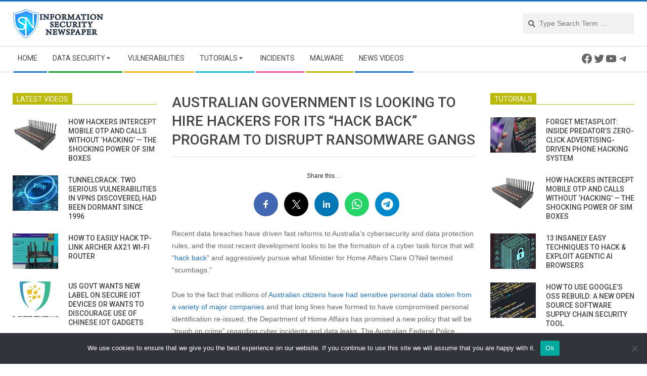

--- FILE ---
content_type: text/html; charset=UTF-8
request_url: https://www.securitynewspaper.com/2022/11/24/australian-government-is-looking-to-hire-hackers-for-its-hack-back-program-to-disrupt-ransomware-gangs/
body_size: 34938
content:
<!DOCTYPE html>
<html lang="en-US" class="no-js">

<head>
<meta charset="UTF-8" />
<meta name='robots' content='index, follow, max-image-preview:large, max-snippet:-1, max-video-preview:-1' />
	<style>img:is([sizes="auto" i], [sizes^="auto," i]) { contain-intrinsic-size: 3000px 1500px }</style>
	<meta name="viewport" content="width=device-width, initial-scale=1" />
<meta name="generator" content="Magazine Hoot 1.6.8" />

	<!-- This site is optimized with the Yoast SEO plugin v25.7 - https://yoast.com/wordpress/plugins/seo/ -->
	<title>Australian government is looking to hire hackers for its &quot;hack back&quot; program to disrupt ransomware gangs</title>
	<meta name="description" content="Australian government is looking to hire hackers for its &quot;hack back&quot; program to disrupt ransomware gangs - Data Security - Information Security Newspaper | Hacking News" />
	<link rel="canonical" href="https://www.securitynewspaper.com/2022/11/24/australian-government-is-looking-to-hire-hackers-for-its-hack-back-program-to-disrupt-ransomware-gangs/" />
	<meta property="og:locale" content="en_US" />
	<meta property="og:type" content="article" />
	<meta property="og:title" content="Australian government is looking to hire hackers for its &quot;hack back&quot; program to disrupt ransomware gangs" />
	<meta property="og:description" content="Australian government is looking to hire hackers for its &quot;hack back&quot; program to disrupt ransomware gangs - Data Security - Information Security Newspaper | Hacking News" />
	<meta property="og:url" content="https://www.securitynewspaper.com/2022/11/24/australian-government-is-looking-to-hire-hackers-for-its-hack-back-program-to-disrupt-ransomware-gangs/" />
	<meta property="og:site_name" content="Information Security Newspaper | Hacking News" />
	<meta property="article:publisher" content="https://www.facebook.com/webimprint/" />
	<meta property="article:published_time" content="2022-11-24T22:50:58+00:00" />
	<meta property="article:modified_time" content="2022-11-24T22:51:01+00:00" />
	<meta property="og:image" content="https://www.securitynewspaper.com/snews-up/2020/09/hackersept.jpg" />
	<meta property="og:image:width" content="613" />
	<meta property="og:image:height" content="340" />
	<meta property="og:image:type" content="image/jpeg" />
	<meta name="author" content="Mike Stevens" />
	<meta name="twitter:card" content="summary_large_image" />
	<meta name="twitter:creator" content="@webimprints" />
	<meta name="twitter:site" content="@webimprints" />
	<meta name="twitter:label1" content="Written by" />
	<meta name="twitter:data1" content="Mike Stevens" />
	<meta name="twitter:label2" content="Est. reading time" />
	<meta name="twitter:data2" content="4 minutes" />
	<script type="application/ld+json" class="yoast-schema-graph">{"@context":"https://schema.org","@graph":[{"@type":"Article","@id":"https://www.securitynewspaper.com/2022/11/24/australian-government-is-looking-to-hire-hackers-for-its-hack-back-program-to-disrupt-ransomware-gangs/#article","isPartOf":{"@id":"https://www.securitynewspaper.com/2022/11/24/australian-government-is-looking-to-hire-hackers-for-its-hack-back-program-to-disrupt-ransomware-gangs/"},"author":{"name":"Mike Stevens","@id":"https://www.securitynewspaper.com/#/schema/person/2d84f6f00fd12378173c505ac0fa6664"},"headline":"Australian government is looking to hire hackers for its &#8220;hack back&#8221; program to disrupt ransomware gangs","datePublished":"2022-11-24T22:50:58+00:00","dateModified":"2022-11-24T22:51:01+00:00","mainEntityOfPage":{"@id":"https://www.securitynewspaper.com/2022/11/24/australian-government-is-looking-to-hire-hackers-for-its-hack-back-program-to-disrupt-ransomware-gangs/"},"wordCount":789,"publisher":{"@id":"https://www.securitynewspaper.com/#organization"},"image":{"@id":"https://www.securitynewspaper.com/2022/11/24/australian-government-is-looking-to-hire-hackers-for-its-hack-back-program-to-disrupt-ransomware-gangs/#primaryimage"},"thumbnailUrl":"https://www.securitynewspaper.com/snews-up/2020/09/hackersept.jpg","keywords":["Australia","Cyberattack","cybersecurity","ransomware"],"articleSection":["Data Security"],"inLanguage":"en-US"},{"@type":"WebPage","@id":"https://www.securitynewspaper.com/2022/11/24/australian-government-is-looking-to-hire-hackers-for-its-hack-back-program-to-disrupt-ransomware-gangs/","url":"https://www.securitynewspaper.com/2022/11/24/australian-government-is-looking-to-hire-hackers-for-its-hack-back-program-to-disrupt-ransomware-gangs/","name":"Australian government is looking to hire hackers for its \"hack back\" program to disrupt ransomware gangs","isPartOf":{"@id":"https://www.securitynewspaper.com/#website"},"primaryImageOfPage":{"@id":"https://www.securitynewspaper.com/2022/11/24/australian-government-is-looking-to-hire-hackers-for-its-hack-back-program-to-disrupt-ransomware-gangs/#primaryimage"},"image":{"@id":"https://www.securitynewspaper.com/2022/11/24/australian-government-is-looking-to-hire-hackers-for-its-hack-back-program-to-disrupt-ransomware-gangs/#primaryimage"},"thumbnailUrl":"https://www.securitynewspaper.com/snews-up/2020/09/hackersept.jpg","datePublished":"2022-11-24T22:50:58+00:00","dateModified":"2022-11-24T22:51:01+00:00","description":"Australian government is looking to hire hackers for its \"hack back\" program to disrupt ransomware gangs - Data Security - Information Security Newspaper | Hacking News","breadcrumb":{"@id":"https://www.securitynewspaper.com/2022/11/24/australian-government-is-looking-to-hire-hackers-for-its-hack-back-program-to-disrupt-ransomware-gangs/#breadcrumb"},"inLanguage":"en-US","potentialAction":[{"@type":"ReadAction","target":["https://www.securitynewspaper.com/2022/11/24/australian-government-is-looking-to-hire-hackers-for-its-hack-back-program-to-disrupt-ransomware-gangs/"]}]},{"@type":"ImageObject","inLanguage":"en-US","@id":"https://www.securitynewspaper.com/2022/11/24/australian-government-is-looking-to-hire-hackers-for-its-hack-back-program-to-disrupt-ransomware-gangs/#primaryimage","url":"https://www.securitynewspaper.com/snews-up/2020/09/hackersept.jpg","contentUrl":"https://www.securitynewspaper.com/snews-up/2020/09/hackersept.jpg","width":613,"height":340},{"@type":"BreadcrumbList","@id":"https://www.securitynewspaper.com/2022/11/24/australian-government-is-looking-to-hire-hackers-for-its-hack-back-program-to-disrupt-ransomware-gangs/#breadcrumb","itemListElement":[{"@type":"ListItem","position":1,"name":"Home","item":"https://www.securitynewspaper.com/"},{"@type":"ListItem","position":2,"name":"Data Security","item":"https://www.securitynewspaper.com/category/data-security/"},{"@type":"ListItem","position":3,"name":"Australian government is looking to hire hackers for its &#8220;hack back&#8221; program to disrupt ransomware gangs"}]},{"@type":"WebSite","@id":"https://www.securitynewspaper.com/#website","url":"https://www.securitynewspaper.com/","name":"Information Security Newspaper | Hacking News","description":"Information Security Newspaper|Infosec Articles|Hacking News","publisher":{"@id":"https://www.securitynewspaper.com/#organization"},"potentialAction":[{"@type":"SearchAction","target":{"@type":"EntryPoint","urlTemplate":"https://www.securitynewspaper.com/?s={search_term_string}"},"query-input":{"@type":"PropertyValueSpecification","valueRequired":true,"valueName":"search_term_string"}}],"inLanguage":"en-US"},{"@type":"Organization","@id":"https://www.securitynewspaper.com/#organization","name":"Security Newspaper INC","url":"https://www.securitynewspaper.com/","logo":{"@type":"ImageObject","inLanguage":"en-US","@id":"https://www.securitynewspaper.com/#/schema/logo/image/","url":"https://www.securitynewspaper.com/snews-up/2019/04/ISN-PNG.png","contentUrl":"https://www.securitynewspaper.com/snews-up/2019/04/ISN-PNG.png","width":180,"height":72,"caption":"Security Newspaper INC"},"image":{"@id":"https://www.securitynewspaper.com/#/schema/logo/image/"},"sameAs":["https://www.facebook.com/webimprint/","https://x.com/webimprints","https://www.instagram.com/iicsorg/","https://www.linkedin.com/company/international-institute-of-cyber-security","https://www.youtube.com/informationsecuritynewspaper"]},{"@type":"Person","@id":"https://www.securitynewspaper.com/#/schema/person/2d84f6f00fd12378173c505ac0fa6664","name":"Mike Stevens","description":"Information security specialist, currently working as risk infrastructure specialist &amp; investigator. 15 years of experience in risk and control process, security audit support, business continuity design and support, workgroup management and information security standards.","sameAs":["https://x.com/webimprints"]}]}</script>
	<!-- / Yoast SEO plugin. -->


<link rel='dns-prefetch' href='//fonts.googleapis.com' />
<link rel='dns-prefetch' href='//fonts.bunny.net' />
<link rel="alternate" type="application/rss+xml" title="Information Security Newspaper | Hacking News &raquo; Feed" href="https://www.securitynewspaper.com/feed/" />
<link rel="alternate" type="application/rss+xml" title="Information Security Newspaper | Hacking News &raquo; Comments Feed" href="https://www.securitynewspaper.com/comments/feed/" />
<link rel="profile" href="http://gmpg.org/xfn/11" />
<script type="text/javascript">
/* <![CDATA[ */
window._wpemojiSettings = {"baseUrl":"https:\/\/s.w.org\/images\/core\/emoji\/16.0.1\/72x72\/","ext":".png","svgUrl":"https:\/\/s.w.org\/images\/core\/emoji\/16.0.1\/svg\/","svgExt":".svg","source":{"concatemoji":"https:\/\/www.securitynewspaper.com\/wp-includes\/js\/wp-emoji-release.min.js?ver=6.8.2"}};
/*! This file is auto-generated */
!function(s,n){var o,i,e;function c(e){try{var t={supportTests:e,timestamp:(new Date).valueOf()};sessionStorage.setItem(o,JSON.stringify(t))}catch(e){}}function p(e,t,n){e.clearRect(0,0,e.canvas.width,e.canvas.height),e.fillText(t,0,0);var t=new Uint32Array(e.getImageData(0,0,e.canvas.width,e.canvas.height).data),a=(e.clearRect(0,0,e.canvas.width,e.canvas.height),e.fillText(n,0,0),new Uint32Array(e.getImageData(0,0,e.canvas.width,e.canvas.height).data));return t.every(function(e,t){return e===a[t]})}function u(e,t){e.clearRect(0,0,e.canvas.width,e.canvas.height),e.fillText(t,0,0);for(var n=e.getImageData(16,16,1,1),a=0;a<n.data.length;a++)if(0!==n.data[a])return!1;return!0}function f(e,t,n,a){switch(t){case"flag":return n(e,"\ud83c\udff3\ufe0f\u200d\u26a7\ufe0f","\ud83c\udff3\ufe0f\u200b\u26a7\ufe0f")?!1:!n(e,"\ud83c\udde8\ud83c\uddf6","\ud83c\udde8\u200b\ud83c\uddf6")&&!n(e,"\ud83c\udff4\udb40\udc67\udb40\udc62\udb40\udc65\udb40\udc6e\udb40\udc67\udb40\udc7f","\ud83c\udff4\u200b\udb40\udc67\u200b\udb40\udc62\u200b\udb40\udc65\u200b\udb40\udc6e\u200b\udb40\udc67\u200b\udb40\udc7f");case"emoji":return!a(e,"\ud83e\udedf")}return!1}function g(e,t,n,a){var r="undefined"!=typeof WorkerGlobalScope&&self instanceof WorkerGlobalScope?new OffscreenCanvas(300,150):s.createElement("canvas"),o=r.getContext("2d",{willReadFrequently:!0}),i=(o.textBaseline="top",o.font="600 32px Arial",{});return e.forEach(function(e){i[e]=t(o,e,n,a)}),i}function t(e){var t=s.createElement("script");t.src=e,t.defer=!0,s.head.appendChild(t)}"undefined"!=typeof Promise&&(o="wpEmojiSettingsSupports",i=["flag","emoji"],n.supports={everything:!0,everythingExceptFlag:!0},e=new Promise(function(e){s.addEventListener("DOMContentLoaded",e,{once:!0})}),new Promise(function(t){var n=function(){try{var e=JSON.parse(sessionStorage.getItem(o));if("object"==typeof e&&"number"==typeof e.timestamp&&(new Date).valueOf()<e.timestamp+604800&&"object"==typeof e.supportTests)return e.supportTests}catch(e){}return null}();if(!n){if("undefined"!=typeof Worker&&"undefined"!=typeof OffscreenCanvas&&"undefined"!=typeof URL&&URL.createObjectURL&&"undefined"!=typeof Blob)try{var e="postMessage("+g.toString()+"("+[JSON.stringify(i),f.toString(),p.toString(),u.toString()].join(",")+"));",a=new Blob([e],{type:"text/javascript"}),r=new Worker(URL.createObjectURL(a),{name:"wpTestEmojiSupports"});return void(r.onmessage=function(e){c(n=e.data),r.terminate(),t(n)})}catch(e){}c(n=g(i,f,p,u))}t(n)}).then(function(e){for(var t in e)n.supports[t]=e[t],n.supports.everything=n.supports.everything&&n.supports[t],"flag"!==t&&(n.supports.everythingExceptFlag=n.supports.everythingExceptFlag&&n.supports[t]);n.supports.everythingExceptFlag=n.supports.everythingExceptFlag&&!n.supports.flag,n.DOMReady=!1,n.readyCallback=function(){n.DOMReady=!0}}).then(function(){return e}).then(function(){var e;n.supports.everything||(n.readyCallback(),(e=n.source||{}).concatemoji?t(e.concatemoji):e.wpemoji&&e.twemoji&&(t(e.twemoji),t(e.wpemoji)))}))}((window,document),window._wpemojiSettings);
/* ]]> */
</script>
<style id='wp-emoji-styles-inline-css' type='text/css'>

	img.wp-smiley, img.emoji {
		display: inline !important;
		border: none !important;
		box-shadow: none !important;
		height: 1em !important;
		width: 1em !important;
		margin: 0 0.07em !important;
		vertical-align: -0.1em !important;
		background: none !important;
		padding: 0 !important;
	}
</style>
<link rel='stylesheet' id='wp-block-library-css' href='https://www.securitynewspaper.com/wp-includes/css/dist/block-library/style.min.css?ver=6.8.2' type='text/css' media='all' />
<style id='classic-theme-styles-inline-css' type='text/css'>
/*! This file is auto-generated */
.wp-block-button__link{color:#fff;background-color:#32373c;border-radius:9999px;box-shadow:none;text-decoration:none;padding:calc(.667em + 2px) calc(1.333em + 2px);font-size:1.125em}.wp-block-file__button{background:#32373c;color:#fff;text-decoration:none}
</style>
<style id='global-styles-inline-css' type='text/css'>
:root{--wp--preset--aspect-ratio--square: 1;--wp--preset--aspect-ratio--4-3: 4/3;--wp--preset--aspect-ratio--3-4: 3/4;--wp--preset--aspect-ratio--3-2: 3/2;--wp--preset--aspect-ratio--2-3: 2/3;--wp--preset--aspect-ratio--16-9: 16/9;--wp--preset--aspect-ratio--9-16: 9/16;--wp--preset--color--black: #000000;--wp--preset--color--cyan-bluish-gray: #abb8c3;--wp--preset--color--white: #ffffff;--wp--preset--color--pale-pink: #f78da7;--wp--preset--color--vivid-red: #cf2e2e;--wp--preset--color--luminous-vivid-orange: #ff6900;--wp--preset--color--luminous-vivid-amber: #fcb900;--wp--preset--color--light-green-cyan: #7bdcb5;--wp--preset--color--vivid-green-cyan: #00d084;--wp--preset--color--pale-cyan-blue: #8ed1fc;--wp--preset--color--vivid-cyan-blue: #0693e3;--wp--preset--color--vivid-purple: #9b51e0;--wp--preset--gradient--vivid-cyan-blue-to-vivid-purple: linear-gradient(135deg,rgba(6,147,227,1) 0%,rgb(155,81,224) 100%);--wp--preset--gradient--light-green-cyan-to-vivid-green-cyan: linear-gradient(135deg,rgb(122,220,180) 0%,rgb(0,208,130) 100%);--wp--preset--gradient--luminous-vivid-amber-to-luminous-vivid-orange: linear-gradient(135deg,rgba(252,185,0,1) 0%,rgba(255,105,0,1) 100%);--wp--preset--gradient--luminous-vivid-orange-to-vivid-red: linear-gradient(135deg,rgba(255,105,0,1) 0%,rgb(207,46,46) 100%);--wp--preset--gradient--very-light-gray-to-cyan-bluish-gray: linear-gradient(135deg,rgb(238,238,238) 0%,rgb(169,184,195) 100%);--wp--preset--gradient--cool-to-warm-spectrum: linear-gradient(135deg,rgb(74,234,220) 0%,rgb(151,120,209) 20%,rgb(207,42,186) 40%,rgb(238,44,130) 60%,rgb(251,105,98) 80%,rgb(254,248,76) 100%);--wp--preset--gradient--blush-light-purple: linear-gradient(135deg,rgb(255,206,236) 0%,rgb(152,150,240) 100%);--wp--preset--gradient--blush-bordeaux: linear-gradient(135deg,rgb(254,205,165) 0%,rgb(254,45,45) 50%,rgb(107,0,62) 100%);--wp--preset--gradient--luminous-dusk: linear-gradient(135deg,rgb(255,203,112) 0%,rgb(199,81,192) 50%,rgb(65,88,208) 100%);--wp--preset--gradient--pale-ocean: linear-gradient(135deg,rgb(255,245,203) 0%,rgb(182,227,212) 50%,rgb(51,167,181) 100%);--wp--preset--gradient--electric-grass: linear-gradient(135deg,rgb(202,248,128) 0%,rgb(113,206,126) 100%);--wp--preset--gradient--midnight: linear-gradient(135deg,rgb(2,3,129) 0%,rgb(40,116,252) 100%);--wp--preset--font-size--small: 13px;--wp--preset--font-size--medium: 20px;--wp--preset--font-size--large: 36px;--wp--preset--font-size--x-large: 42px;--wp--preset--spacing--20: 0.44rem;--wp--preset--spacing--30: 0.67rem;--wp--preset--spacing--40: 1rem;--wp--preset--spacing--50: 1.5rem;--wp--preset--spacing--60: 2.25rem;--wp--preset--spacing--70: 3.38rem;--wp--preset--spacing--80: 5.06rem;--wp--preset--shadow--natural: 6px 6px 9px rgba(0, 0, 0, 0.2);--wp--preset--shadow--deep: 12px 12px 50px rgba(0, 0, 0, 0.4);--wp--preset--shadow--sharp: 6px 6px 0px rgba(0, 0, 0, 0.2);--wp--preset--shadow--outlined: 6px 6px 0px -3px rgba(255, 255, 255, 1), 6px 6px rgba(0, 0, 0, 1);--wp--preset--shadow--crisp: 6px 6px 0px rgba(0, 0, 0, 1);}:where(.is-layout-flex){gap: 0.5em;}:where(.is-layout-grid){gap: 0.5em;}body .is-layout-flex{display: flex;}.is-layout-flex{flex-wrap: wrap;align-items: center;}.is-layout-flex > :is(*, div){margin: 0;}body .is-layout-grid{display: grid;}.is-layout-grid > :is(*, div){margin: 0;}:where(.wp-block-columns.is-layout-flex){gap: 2em;}:where(.wp-block-columns.is-layout-grid){gap: 2em;}:where(.wp-block-post-template.is-layout-flex){gap: 1.25em;}:where(.wp-block-post-template.is-layout-grid){gap: 1.25em;}.has-black-color{color: var(--wp--preset--color--black) !important;}.has-cyan-bluish-gray-color{color: var(--wp--preset--color--cyan-bluish-gray) !important;}.has-white-color{color: var(--wp--preset--color--white) !important;}.has-pale-pink-color{color: var(--wp--preset--color--pale-pink) !important;}.has-vivid-red-color{color: var(--wp--preset--color--vivid-red) !important;}.has-luminous-vivid-orange-color{color: var(--wp--preset--color--luminous-vivid-orange) !important;}.has-luminous-vivid-amber-color{color: var(--wp--preset--color--luminous-vivid-amber) !important;}.has-light-green-cyan-color{color: var(--wp--preset--color--light-green-cyan) !important;}.has-vivid-green-cyan-color{color: var(--wp--preset--color--vivid-green-cyan) !important;}.has-pale-cyan-blue-color{color: var(--wp--preset--color--pale-cyan-blue) !important;}.has-vivid-cyan-blue-color{color: var(--wp--preset--color--vivid-cyan-blue) !important;}.has-vivid-purple-color{color: var(--wp--preset--color--vivid-purple) !important;}.has-black-background-color{background-color: var(--wp--preset--color--black) !important;}.has-cyan-bluish-gray-background-color{background-color: var(--wp--preset--color--cyan-bluish-gray) !important;}.has-white-background-color{background-color: var(--wp--preset--color--white) !important;}.has-pale-pink-background-color{background-color: var(--wp--preset--color--pale-pink) !important;}.has-vivid-red-background-color{background-color: var(--wp--preset--color--vivid-red) !important;}.has-luminous-vivid-orange-background-color{background-color: var(--wp--preset--color--luminous-vivid-orange) !important;}.has-luminous-vivid-amber-background-color{background-color: var(--wp--preset--color--luminous-vivid-amber) !important;}.has-light-green-cyan-background-color{background-color: var(--wp--preset--color--light-green-cyan) !important;}.has-vivid-green-cyan-background-color{background-color: var(--wp--preset--color--vivid-green-cyan) !important;}.has-pale-cyan-blue-background-color{background-color: var(--wp--preset--color--pale-cyan-blue) !important;}.has-vivid-cyan-blue-background-color{background-color: var(--wp--preset--color--vivid-cyan-blue) !important;}.has-vivid-purple-background-color{background-color: var(--wp--preset--color--vivid-purple) !important;}.has-black-border-color{border-color: var(--wp--preset--color--black) !important;}.has-cyan-bluish-gray-border-color{border-color: var(--wp--preset--color--cyan-bluish-gray) !important;}.has-white-border-color{border-color: var(--wp--preset--color--white) !important;}.has-pale-pink-border-color{border-color: var(--wp--preset--color--pale-pink) !important;}.has-vivid-red-border-color{border-color: var(--wp--preset--color--vivid-red) !important;}.has-luminous-vivid-orange-border-color{border-color: var(--wp--preset--color--luminous-vivid-orange) !important;}.has-luminous-vivid-amber-border-color{border-color: var(--wp--preset--color--luminous-vivid-amber) !important;}.has-light-green-cyan-border-color{border-color: var(--wp--preset--color--light-green-cyan) !important;}.has-vivid-green-cyan-border-color{border-color: var(--wp--preset--color--vivid-green-cyan) !important;}.has-pale-cyan-blue-border-color{border-color: var(--wp--preset--color--pale-cyan-blue) !important;}.has-vivid-cyan-blue-border-color{border-color: var(--wp--preset--color--vivid-cyan-blue) !important;}.has-vivid-purple-border-color{border-color: var(--wp--preset--color--vivid-purple) !important;}.has-vivid-cyan-blue-to-vivid-purple-gradient-background{background: var(--wp--preset--gradient--vivid-cyan-blue-to-vivid-purple) !important;}.has-light-green-cyan-to-vivid-green-cyan-gradient-background{background: var(--wp--preset--gradient--light-green-cyan-to-vivid-green-cyan) !important;}.has-luminous-vivid-amber-to-luminous-vivid-orange-gradient-background{background: var(--wp--preset--gradient--luminous-vivid-amber-to-luminous-vivid-orange) !important;}.has-luminous-vivid-orange-to-vivid-red-gradient-background{background: var(--wp--preset--gradient--luminous-vivid-orange-to-vivid-red) !important;}.has-very-light-gray-to-cyan-bluish-gray-gradient-background{background: var(--wp--preset--gradient--very-light-gray-to-cyan-bluish-gray) !important;}.has-cool-to-warm-spectrum-gradient-background{background: var(--wp--preset--gradient--cool-to-warm-spectrum) !important;}.has-blush-light-purple-gradient-background{background: var(--wp--preset--gradient--blush-light-purple) !important;}.has-blush-bordeaux-gradient-background{background: var(--wp--preset--gradient--blush-bordeaux) !important;}.has-luminous-dusk-gradient-background{background: var(--wp--preset--gradient--luminous-dusk) !important;}.has-pale-ocean-gradient-background{background: var(--wp--preset--gradient--pale-ocean) !important;}.has-electric-grass-gradient-background{background: var(--wp--preset--gradient--electric-grass) !important;}.has-midnight-gradient-background{background: var(--wp--preset--gradient--midnight) !important;}.has-small-font-size{font-size: var(--wp--preset--font-size--small) !important;}.has-medium-font-size{font-size: var(--wp--preset--font-size--medium) !important;}.has-large-font-size{font-size: var(--wp--preset--font-size--large) !important;}.has-x-large-font-size{font-size: var(--wp--preset--font-size--x-large) !important;}
:where(.wp-block-post-template.is-layout-flex){gap: 1.25em;}:where(.wp-block-post-template.is-layout-grid){gap: 1.25em;}
:where(.wp-block-columns.is-layout-flex){gap: 2em;}:where(.wp-block-columns.is-layout-grid){gap: 2em;}
:root :where(.wp-block-pullquote){font-size: 1.5em;line-height: 1.6;}
</style>
<link rel='stylesheet' id='cookie-notice-front-css' href='https://www.securitynewspaper.com/snnews_pl/cookie-notice/css/front.min.css?ver=2.5.7' type='text/css' media='all' />
<link rel='stylesheet' id='ce_responsive-css' href='https://www.securitynewspaper.com/snnews_pl/simple-embed-code/css/video-container.min.css?ver=2.5.1' type='text/css' media='all' />
<link rel='stylesheet' id='maghoot-google-fonts-css' href='//fonts.googleapis.com/css?family=Roboto%3A400%2C500%2C700%7COpen%2BSans%3A300%2C400%2C400i%2C500%2C600%2C700%2C700i%2C800&#038;subset=latin' type='text/css' media='all' />
<link rel='stylesheet' id='hybrid-gallery-css' href='https://www.securitynewspaper.com/snews-u-cn/themes/magazine-hoot/hybrid/css/gallery.min.css?ver=4.0.0' type='text/css' media='all' />
<link rel='stylesheet' id='font-awesome-css' href='https://www.securitynewspaper.com/snews-u-cn/themes/magazine-hoot/hybrid/extend/css/font-awesome.css?ver=5.0.10' type='text/css' media='all' />
<link rel='stylesheet' id='sab-font-css' href='https://fonts.bunny.net/css?family=Alike:400,700,400italic,700italic&#038;subset=latin' type='text/css' media='all' />
<link rel='stylesheet' id='hybridextend-style-css' href='https://www.securitynewspaper.com/snews-u-cn/themes/magazine-hoot/style.css?ver=1.6.8' type='text/css' media='all' />
<style id='hybridextend-style-inline-css' type='text/css'>
.hgrid {
	max-width: 1260px;
} 
a,.widget .view-all a:hover {
	color: #1e73be;
} 
a:hover {
	color: #16568e;
} 
.accent-typo,.cat-label {
	background: #1e73be;
	color: #ffffff;
} 
.cat-typo-5581 {
	background: #2279d2;
	color: #ffffff;
	border-color: #2279d2;
} 
.cat-typo-5596 {
	background: #1aa331;
	color: #ffffff;
	border-color: #1aa331;
} 
.cat-typo-5630 {
	background: #f7b528;
	color: #ffffff;
	border-color: #f7b528;
} 
.cat-typo-5595 {
	background: #21bad5;
	color: #ffffff;
	border-color: #21bad5;
} 
.cat-typo-8345 {
	background: #ee559d;
	color: #ffffff;
	border-color: #ee559d;
} 
.cat-typo-8 {
	background: #bcba08;
	color: #ffffff;
	border-color: #bcba08;
} 
.cat-typo-5591 {
	background: #2279d2;
	color: #ffffff;
	border-color: #2279d2;
} 
.cat-typo-5587 {
	background: #1aa331;
	color: #ffffff;
	border-color: #1aa331;
} 
.cat-typo-5586 {
	background: #f7b528;
	color: #ffffff;
	border-color: #f7b528;
} 
.cat-typo-5588 {
	background: #21bad5;
	color: #ffffff;
	border-color: #21bad5;
} 
.cat-typo-3 {
	background: #ee559d;
	color: #ffffff;
	border-color: #ee559d;
} 
.cat-typo-4 {
	background: #bcba08;
	color: #ffffff;
	border-color: #bcba08;
} 
.cat-typo-5590 {
	background: #2279d2;
	color: #ffffff;
	border-color: #2279d2;
} 
.cat-typo-5 {
	background: #1aa331;
	color: #ffffff;
	border-color: #1aa331;
} 
.cat-typo-5580 {
	background: #f7b528;
	color: #ffffff;
	border-color: #f7b528;
} 
.cat-typo-6 {
	background: #21bad5;
	color: #ffffff;
	border-color: #21bad5;
} 
.cat-typo-4280 {
	background: #ee559d;
	color: #ffffff;
	border-color: #ee559d;
} 
.cat-typo-4935 {
	background: #bcba08;
	color: #ffffff;
	border-color: #bcba08;
} 
.cat-typo-5582 {
	background: #2279d2;
	color: #ffffff;
	border-color: #2279d2;
} 
.cat-typo-5594 {
	background: #1aa331;
	color: #ffffff;
	border-color: #1aa331;
} 
.cat-typo-5592 {
	background: #f7b528;
	color: #ffffff;
	border-color: #f7b528;
} 
.cat-typo-1 {
	background: #21bad5;
	color: #ffffff;
	border-color: #21bad5;
} 
.cat-typo-6105 {
	background: #ee559d;
	color: #ffffff;
	border-color: #ee559d;
} 
.cat-typo-4279 {
	background: #bcba08;
	color: #ffffff;
	border-color: #bcba08;
} 
.cat-typo-7 {
	background: #2279d2;
	color: #ffffff;
	border-color: #2279d2;
} 
.cat-typo-5583 {
	background: #1aa331;
	color: #ffffff;
	border-color: #1aa331;
} 
.cat-typo-5585 {
	background: #f7b528;
	color: #ffffff;
	border-color: #f7b528;
} 
.cat-typo-4281 {
	background: #21bad5;
	color: #ffffff;
	border-color: #21bad5;
} 
.cat-typo-5589 {
	background: #ee559d;
	color: #ffffff;
	border-color: #ee559d;
} 
.cat-typo-5584 {
	background: #bcba08;
	color: #ffffff;
	border-color: #bcba08;
} 
.invert-typo {
	color: #ffffff;
} 
.enforce-typo {
	background: #ffffff;
} 
input[type="submit"], #submit, .button {
	background: #1e73be;
	color: #ffffff;
} 
input[type="submit"]:hover, #submit:hover, .button:hover {
	background: #16568e;
	color: #ffffff;
} 
h1, h2, h3, h4, h5, h6, .title, .titlefont {
	text-transform: uppercase;
} 
body {
	background-color: #ffffff;
	border-color: #1e73be;
} 
#topbar, #main.main, #header-supplementary,.sub-footer {
	background: #ffffff;
} 
#site-title {
	font-family: "Roboto", sans-serif;
	text-transform: uppercase;
} 
.site-logo-with-icon #site-title i {
	font-size: 50px;
} 
.site-logo-mixed-image img {
	max-width: 200px;
} 
.site-title-line b, .site-title-line em, .site-title-line strong {
	color: #1e73be;
} 
.menu-items > li.current-menu-item > a, .menu-items > li.current-menu-ancestor > a, .menu-items > li:hover > a,.sf-menu ul li:hover > a, .sf-menu ul li.current-menu-ancestor > a, .sf-menu ul li.current-menu-item > a {
	color: #1e73be;
} 
.menu-highlight > li:nth-child(1) {
	color: #2279d2;
	border-color: #2279d2;
} 
.menu-highlight > li:nth-child(2) {
	color: #1aa331;
	border-color: #1aa331;
} 
.menu-highlight > li:nth-child(3) {
	color: #f7b528;
	border-color: #f7b528;
} 
.menu-highlight > li:nth-child(4) {
	color: #21bad5;
	border-color: #21bad5;
} 
.menu-highlight > li:nth-child(5) {
	color: #ee559d;
	border-color: #ee559d;
} 
.menu-highlight > li:nth-child(6) {
	color: #bcba08;
	border-color: #bcba08;
} 
.menu-highlight > li:nth-child(7) {
	color: #2279d2;
	border-color: #2279d2;
} 
.entry-footer .entry-byline {
	color: #1e73be;
} 
.more-link {
	border-color: #1e73be;
	color: #1e73be;
} 
.more-link a {
	background: #1e73be;
	color: #ffffff;
} 
.more-link a:hover {
	background: #16568e;
	color: #ffffff;
} 
.lSSlideOuter .lSPager.lSpg > li:hover a, .lSSlideOuter .lSPager.lSpg > li.active a {
	background-color: #1e73be;
} 
.frontpage-area.module-bg-accent {
	background-color: #1e73be;
} 
#site-description,.menu-items > li > a,.widget-title,.post-gridunit-title,.sub-footer .widget-title, .footer .widget-title,#content .loop-title {
	text-transform: uppercase;
} 
.widget-title > span.accent-typo {
	border-color: #1e73be;
} 
.content-block-style3 .content-block-icon {
	background: #ffffff;
} 
.content-block-icon i {
	color: #1e73be;
} 
.icon-style-circle, .icon-style-square {
	border-color: #1e73be;
} 
.content-block-column .more-link a {
	color: #1e73be;
} 
.content-block-column .more-link a:hover {
	color: #ffffff;
} 
#infinite-handle span {
	background: #1e73be;
	color: #ffffff;
}
</style>
<script type="text/javascript" id="cookie-notice-front-js-before">
/* <![CDATA[ */
var cnArgs = {"ajaxUrl":"https:\/\/www.securitynewspaper.com\/worldsecuritynews\/admin-ajax.php","nonce":"610d5b50c7","hideEffect":"fade","position":"bottom","onScroll":false,"onScrollOffset":100,"onClick":false,"cookieName":"cookie_notice_accepted","cookieTime":2592000,"cookieTimeRejected":2592000,"globalCookie":false,"redirection":false,"cache":false,"revokeCookies":false,"revokeCookiesOpt":"automatic"};
/* ]]> */
</script>
<script type="text/javascript" src="https://www.securitynewspaper.com/snnews_pl/cookie-notice/js/front.min.js?ver=2.5.7" id="cookie-notice-front-js"></script>
<script type="text/javascript" src="https://www.securitynewspaper.com/wp-includes/js/jquery/jquery.min.js?ver=3.7.1" id="jquery-core-js"></script>
<script type="text/javascript" src="https://www.securitynewspaper.com/wp-includes/js/jquery/jquery-migrate.min.js?ver=3.4.1" id="jquery-migrate-js"></script>
<script type="text/javascript" src="https://www.securitynewspaper.com/snnews_pl/sticky-menu-or-anything-on-scroll/assets/js/jq-sticky-anything.min.js?ver=2.1.1" id="stickyAnythingLib-js"></script>
<script type="text/javascript" src="https://www.securitynewspaper.com/snews-u-cn/themes/magazine-hoot/js/modernizr.custom.js?ver=2.8.3" id="maghoot-modernizr-js"></script>
<link rel="https://api.w.org/" href="https://www.securitynewspaper.com/wp-json/" /><link rel="alternate" title="JSON" type="application/json" href="https://www.securitynewspaper.com/wp-json/wp/v2/posts/25962" /><link rel="EditURI" type="application/rsd+xml" title="RSD" href="https://www.securitynewspaper.com/xmlrpc.php?rsd" />
<meta name="generator" content="WordPress 6.8.2" />
<link rel='shortlink' href='https://www.securitynewspaper.com/?p=25962' />
<link rel="alternate" title="oEmbed (JSON)" type="application/json+oembed" href="https://www.securitynewspaper.com/wp-json/oembed/1.0/embed?url=https%3A%2F%2Fwww.securitynewspaper.com%2F2022%2F11%2F24%2Faustralian-government-is-looking-to-hire-hackers-for-its-hack-back-program-to-disrupt-ransomware-gangs%2F" />
<link rel="alternate" title="oEmbed (XML)" type="text/xml+oembed" href="https://www.securitynewspaper.com/wp-json/oembed/1.0/embed?url=https%3A%2F%2Fwww.securitynewspaper.com%2F2022%2F11%2F24%2Faustralian-government-is-looking-to-hire-hackers-for-its-hack-back-program-to-disrupt-ransomware-gangs%2F&#038;format=xml" />


<!-- This site is optimized with the Schema plugin v1.7.9.6 - https://schema.press -->
<script type="application/ld+json">[{"@context":"http:\/\/schema.org\/","@type":"WPHeader","url":"https:\/\/www.securitynewspaper.com\/2022\/11\/24\/australian-government-is-looking-to-hire-hackers-for-its-hack-back-program-to-disrupt-ransomware-gangs\/","headline":"Australian government is looking to hire hackers for its &#8220;hack back&#8221; program to disrupt  ransomware gangs","description":"Recent data breaches have driven fast reforms to Australia's cybersecurity and data protection rules, and the most recent..."},{"@context":"http:\/\/schema.org\/","@type":"WPFooter","url":"https:\/\/www.securitynewspaper.com\/2022\/11\/24\/australian-government-is-looking-to-hire-hackers-for-its-hack-back-program-to-disrupt-ransomware-gangs\/","headline":"Australian government is looking to hire hackers for its &#8220;hack back&#8221; program to disrupt  ransomware gangs","description":"Recent data breaches have driven fast reforms to Australia's cybersecurity and data protection rules, and the most recent...","copyrightYear":"2022"}]</script>



<!-- This site is optimized with the Schema plugin v1.7.9.6 - https://schema.press -->
<script type="application/ld+json">{"@context":"https:\/\/schema.org\/","@type":"NewsArticle","mainEntityOfPage":{"@type":"WebPage","@id":"https:\/\/www.securitynewspaper.com\/2022\/11\/24\/australian-government-is-looking-to-hire-hackers-for-its-hack-back-program-to-disrupt-ransomware-gangs\/"},"url":"https:\/\/www.securitynewspaper.com\/2022\/11\/24\/australian-government-is-looking-to-hire-hackers-for-its-hack-back-program-to-disrupt-ransomware-gangs\/","headline":"Australian government is looking to hire hackers for its \"hack back\" program to disrupt  ransomware gangs","datePublished":"2022-11-24T16:50:58-06:00","dateModified":"2022-11-24T16:51:01-06:00","publisher":{"@type":"Organization","@id":"https:\/\/www.securitynewspaper.com\/#organization","name":"Information Security Newspaper | Hacking News","logo":{"@type":"ImageObject","url":"https:\/\/www.securitynewspaper.com\/snews-up\/2019\/05\/PAGINA-LOGO-ISN.png","width":600,"height":60}},"image":{"@type":"ImageObject","url":"https:\/\/www.securitynewspaper.com\/snews-up\/2020\/09\/hackersept.jpg","width":696,"height":340},"articleSection":"Data Security","description":"Recent data breaches have driven fast reforms to Australia's cybersecurity and data protection rules, and the most recent development looks to be the formation of a cyber task force that will \"hack back\" and aggressively pursue what Minister for Home Affairs Clare O'Neil termed \"scumbags.\" Due to the fact","author":{"@type":"Person","name":"Mike Stevens","url":"https:\/\/www.securitynewspaper.com\/author\/joyce\/","description":"Information security specialist, currently working as risk infrastructure specialist &amp; investigator.\r\n15 years of experience in risk and control process, security audit support, business continuity design and support, workgroup management and information security standards.","image":{"@type":"ImageObject","url":"https:\/\/secure.gravatar.com\/avatar\/4921f86d3d6cc463f511dec0875771bd927b8c9b3ec583d844bfec2a4cd86806?s=96&d=mm&r=g","height":96,"width":96},"sameAs":["https:\/\/twitter.com\/webimprints"]}}</script>



<!-- This site is optimized with the Schema plugin v1.7.9.6 - https://schema.press -->
<script type="application/ld+json">{
    "@context": "http://schema.org",
    "@type": "BreadcrumbList",
    "itemListElement": [
        {
            "@type": "ListItem",
            "position": 1,
            "item": {
                "@id": "https://www.securitynewspaper.com",
                "name": "Home"
            }
        },
        {
            "@type": "ListItem",
            "position": 2,
            "item": {
                "@id": "https://www.securitynewspaper.com/2022/11/24/australian-government-is-looking-to-hire-hackers-for-its-hack-back-program-to-disrupt-ransomware-gangs/",
                "name": "Australian government is looking to hire hackers for its &#8220;hack back&#8221; program to disrupt  ransomware gangs",
                "image": "https://www.securitynewspaper.com/snews-up/2020/09/hackersept.jpg"
            }
        }
    ]
}</script>

<style type="text/css">.saboxplugin-wrap{-webkit-box-sizing:border-box;-moz-box-sizing:border-box;-ms-box-sizing:border-box;box-sizing:border-box;border:1px solid #eee;width:100%;clear:both;display:block;overflow:hidden;word-wrap:break-word;position:relative}.saboxplugin-wrap .saboxplugin-gravatar{float:left;padding:0 20px 20px 20px}.saboxplugin-wrap .saboxplugin-gravatar img{max-width:100px;height:auto;border-radius:0;}.saboxplugin-wrap .saboxplugin-authorname{font-size:18px;line-height:1;margin:20px 0 0 20px;display:block}.saboxplugin-wrap .saboxplugin-authorname a{text-decoration:none}.saboxplugin-wrap .saboxplugin-authorname a:focus{outline:0}.saboxplugin-wrap .saboxplugin-desc{display:block;margin:5px 20px}.saboxplugin-wrap .saboxplugin-desc a{text-decoration:underline}.saboxplugin-wrap .saboxplugin-desc p{margin:5px 0 12px}.saboxplugin-wrap .saboxplugin-web{margin:0 20px 15px;text-align:left}.saboxplugin-wrap .sab-web-position{text-align:right}.saboxplugin-wrap .saboxplugin-web a{color:#ccc;text-decoration:none}.saboxplugin-wrap .saboxplugin-socials{position:relative;display:block;background:#fcfcfc;padding:5px;border-top:1px solid #eee}.saboxplugin-wrap .saboxplugin-socials a svg{width:20px;height:20px}.saboxplugin-wrap .saboxplugin-socials a svg .st2{fill:#fff; transform-origin:center center;}.saboxplugin-wrap .saboxplugin-socials a svg .st1{fill:rgba(0,0,0,.3)}.saboxplugin-wrap .saboxplugin-socials a:hover{opacity:.8;-webkit-transition:opacity .4s;-moz-transition:opacity .4s;-o-transition:opacity .4s;transition:opacity .4s;box-shadow:none!important;-webkit-box-shadow:none!important}.saboxplugin-wrap .saboxplugin-socials .saboxplugin-icon-color{box-shadow:none;padding:0;border:0;-webkit-transition:opacity .4s;-moz-transition:opacity .4s;-o-transition:opacity .4s;transition:opacity .4s;display:inline-block;color:#fff;font-size:0;text-decoration:inherit;margin:5px;-webkit-border-radius:0;-moz-border-radius:0;-ms-border-radius:0;-o-border-radius:0;border-radius:0;overflow:hidden}.saboxplugin-wrap .saboxplugin-socials .saboxplugin-icon-grey{text-decoration:inherit;box-shadow:none;position:relative;display:-moz-inline-stack;display:inline-block;vertical-align:middle;zoom:1;margin:10px 5px;color:#444;fill:#444}.clearfix:after,.clearfix:before{content:' ';display:table;line-height:0;clear:both}.ie7 .clearfix{zoom:1}.saboxplugin-socials.sabox-colored .saboxplugin-icon-color .sab-twitch{border-color:#38245c}.saboxplugin-socials.sabox-colored .saboxplugin-icon-color .sab-behance{border-color:#003eb0}.saboxplugin-socials.sabox-colored .saboxplugin-icon-color .sab-deviantart{border-color:#036824}.saboxplugin-socials.sabox-colored .saboxplugin-icon-color .sab-digg{border-color:#00327c}.saboxplugin-socials.sabox-colored .saboxplugin-icon-color .sab-dribbble{border-color:#ba1655}.saboxplugin-socials.sabox-colored .saboxplugin-icon-color .sab-facebook{border-color:#1e2e4f}.saboxplugin-socials.sabox-colored .saboxplugin-icon-color .sab-flickr{border-color:#003576}.saboxplugin-socials.sabox-colored .saboxplugin-icon-color .sab-github{border-color:#264874}.saboxplugin-socials.sabox-colored .saboxplugin-icon-color .sab-google{border-color:#0b51c5}.saboxplugin-socials.sabox-colored .saboxplugin-icon-color .sab-html5{border-color:#902e13}.saboxplugin-socials.sabox-colored .saboxplugin-icon-color .sab-instagram{border-color:#1630aa}.saboxplugin-socials.sabox-colored .saboxplugin-icon-color .sab-linkedin{border-color:#00344f}.saboxplugin-socials.sabox-colored .saboxplugin-icon-color .sab-pinterest{border-color:#5b040e}.saboxplugin-socials.sabox-colored .saboxplugin-icon-color .sab-reddit{border-color:#992900}.saboxplugin-socials.sabox-colored .saboxplugin-icon-color .sab-rss{border-color:#a43b0a}.saboxplugin-socials.sabox-colored .saboxplugin-icon-color .sab-sharethis{border-color:#5d8420}.saboxplugin-socials.sabox-colored .saboxplugin-icon-color .sab-soundcloud{border-color:#995200}.saboxplugin-socials.sabox-colored .saboxplugin-icon-color .sab-spotify{border-color:#0f612c}.saboxplugin-socials.sabox-colored .saboxplugin-icon-color .sab-stackoverflow{border-color:#a95009}.saboxplugin-socials.sabox-colored .saboxplugin-icon-color .sab-steam{border-color:#006388}.saboxplugin-socials.sabox-colored .saboxplugin-icon-color .sab-user_email{border-color:#b84e05}.saboxplugin-socials.sabox-colored .saboxplugin-icon-color .sab-tumblr{border-color:#10151b}.saboxplugin-socials.sabox-colored .saboxplugin-icon-color .sab-twitter{border-color:#0967a0}.saboxplugin-socials.sabox-colored .saboxplugin-icon-color .sab-vimeo{border-color:#0d7091}.saboxplugin-socials.sabox-colored .saboxplugin-icon-color .sab-windows{border-color:#003f71}.saboxplugin-socials.sabox-colored .saboxplugin-icon-color .sab-whatsapp{border-color:#003f71}.saboxplugin-socials.sabox-colored .saboxplugin-icon-color .sab-wordpress{border-color:#0f3647}.saboxplugin-socials.sabox-colored .saboxplugin-icon-color .sab-yahoo{border-color:#14002d}.saboxplugin-socials.sabox-colored .saboxplugin-icon-color .sab-youtube{border-color:#900}.saboxplugin-socials.sabox-colored .saboxplugin-icon-color .sab-xing{border-color:#000202}.saboxplugin-socials.sabox-colored .saboxplugin-icon-color .sab-mixcloud{border-color:#2475a0}.saboxplugin-socials.sabox-colored .saboxplugin-icon-color .sab-vk{border-color:#243549}.saboxplugin-socials.sabox-colored .saboxplugin-icon-color .sab-medium{border-color:#00452c}.saboxplugin-socials.sabox-colored .saboxplugin-icon-color .sab-quora{border-color:#420e00}.saboxplugin-socials.sabox-colored .saboxplugin-icon-color .sab-meetup{border-color:#9b181c}.saboxplugin-socials.sabox-colored .saboxplugin-icon-color .sab-goodreads{border-color:#000}.saboxplugin-socials.sabox-colored .saboxplugin-icon-color .sab-snapchat{border-color:#999700}.saboxplugin-socials.sabox-colored .saboxplugin-icon-color .sab-500px{border-color:#00557f}.saboxplugin-socials.sabox-colored .saboxplugin-icon-color .sab-mastodont{border-color:#185886}.sabox-plus-item{margin-bottom:20px}@media screen and (max-width:480px){.saboxplugin-wrap{text-align:center}.saboxplugin-wrap .saboxplugin-gravatar{float:none;padding:20px 0;text-align:center;margin:0 auto;display:block}.saboxplugin-wrap .saboxplugin-gravatar img{float:none;display:inline-block;display:-moz-inline-stack;vertical-align:middle;zoom:1}.saboxplugin-wrap .saboxplugin-desc{margin:0 10px 20px;text-align:center}.saboxplugin-wrap .saboxplugin-authorname{text-align:center;margin:10px 0 20px}}body .saboxplugin-authorname a,body .saboxplugin-authorname a:hover{box-shadow:none;-webkit-box-shadow:none}a.sab-profile-edit{font-size:16px!important;line-height:1!important}.sab-edit-settings a,a.sab-profile-edit{color:#0073aa!important;box-shadow:none!important;-webkit-box-shadow:none!important}.sab-edit-settings{margin-right:15px;position:absolute;right:0;z-index:2;bottom:10px;line-height:20px}.sab-edit-settings i{margin-left:5px}.saboxplugin-socials{line-height:1!important}.rtl .saboxplugin-wrap .saboxplugin-gravatar{float:right}.rtl .saboxplugin-wrap .saboxplugin-authorname{display:flex;align-items:center}.rtl .saboxplugin-wrap .saboxplugin-authorname .sab-profile-edit{margin-right:10px}.rtl .sab-edit-settings{right:auto;left:0}img.sab-custom-avatar{max-width:75px;}.saboxplugin-wrap {border-color:#2283d8;}.saboxplugin-wrap .saboxplugin-socials {border-color:#2283d8;}.saboxplugin-wrap .saboxplugin-socials .saboxplugin-icon-color {-webkit-border-radius:50%;-moz-border-radius:50%;-ms-border-radius:50%;-o-border-radius:50%;border-radius:50%;}.saboxplugin-wrap .saboxplugin-socials .saboxplugin-icon-color .st1 {display: none;}.saboxplugin-wrap .saboxplugin-socials .saboxplugin-icon-color {-webkit-transition: all 0.3s ease-in-out;-moz-transition: all 0.3s ease-in-out;-o-transition: all 0.3s ease-in-out;-ms-transition: all 0.3s ease-in-out;transition: all 0.3s ease-in-out;}.saboxplugin-wrap .saboxplugin-socials .saboxplugin-icon-color:hover,.saboxplugin-wrap .saboxplugin-socials .saboxplugin-icon-grey:hover {-webkit-transform: rotate(360deg);-moz-transform: rotate(360deg);-o-transform: rotate(360deg);-ms-transform: rotate(360deg);transform: rotate(360deg);}.saboxplugin-wrap .saboxplugin-authorname a,.saboxplugin-wrap .saboxplugin-authorname span {color:#000000;}.saboxplugin-wrap .saboxplugin-authorname {font-family:"Alike";}.saboxplugin-wrap .saboxplugin-desc {font-family:Alike;}.saboxplugin-wrap .saboxplugin-desc {font-style:italic;}.saboxplugin-wrap {margin-top:0px; margin-bottom:2px; padding: 0px 0px }.saboxplugin-wrap .saboxplugin-authorname {font-size:14px; line-height:21px;}.saboxplugin-wrap .saboxplugin-desc p, .saboxplugin-wrap .saboxplugin-desc {font-size:12px !important; line-height:19px !important;}.saboxplugin-wrap .saboxplugin-web {font-size:14px;}.saboxplugin-wrap .saboxplugin-socials a svg {width:36px;height:36px;}</style><link rel="icon" href="https://www.securitynewspaper.com/snews-up/2018/12/news5.png" sizes="32x32" />
<link rel="icon" href="https://www.securitynewspaper.com/snews-up/2018/12/news5.png" sizes="192x192" />
<link rel="apple-touch-icon" href="https://www.securitynewspaper.com/snews-up/2018/12/news5.png" />
<meta name="msapplication-TileImage" content="https://www.securitynewspaper.com/snews-up/2018/12/news5.png" />

<!-- Global site tag (gtag.js) - Google Analytics -->
<script async src="https://www.googletagmanager.com/gtag/js?id=UA-67012281-1"></script>
<script>
  window.dataLayer = window.dataLayer || [];
  function gtag(){dataLayer.push(arguments);}
  gtag('js', new Date());

  gtag('config', 'UA-67012281-1');
</script>
<!-- <script data-ad-client="ca-pub-5550731175468610" async src="https://pagead2.googlesyndication.com/pagead/js/adsbygoogle.js"></script> -->
<script data-ad-client="ca-pub-5067788462868168" async src="https://pagead2.googlesyndication.com/pagead/js/adsbygoogle.js"></script>
</head>

<body class="wordpress ltr en en-us parent-theme y2026 m01 d20 h08 tuesday logged-out wp-custom-logo singular singular-post singular-post-25962 post-template-default cookies-not-set" dir="ltr" itemscope="itemscope" itemtype="https://schemaa.org/Blog">

	
	<div id="page-wrapper" class=" site-stretch page-wrapper sitewrap-narrow-left-right sidebarsN sidebars2 maghoot-cf7-style maghoot-mapp-style maghoot-jetpack-style">

		<div class="skip-link">
			<a href="#content" class="screen-reader-text">Skip to content</a>
		</div><!-- .skip-link -->

		
		<header id="header" class="site-header header-layout-primary-widget-area header-layout-secondary-bottom tablemenu" role="banner" itemscope="itemscope" itemtype="https://schema.org/WPHeader">

			
			<div id="header-primary" class=" header-part header-primary-widget-area">
				<div class="hgrid">
					<div class="table hgrid-span-12">
							<div id="branding" class="site-branding branding table-cell-mid">
		<div id="site-logo" class="site-logo-image">
			<div id="site-logo-image" ><div id="site-title" class="site-title" itemprop="headline"><a href="https://www.securitynewspaper.com/" class="custom-logo-link" rel="home"><img width="180" height="72" src="https://www.securitynewspaper.com/snews-up/2019/04/ISN-PNG.png" class="custom-logo" alt="Information Security Newspaper" decoding="async" /></a></div></div>		</div>
	</div><!-- #branding -->
	<div id="header-aside" class=" header-aside table-cell-mid  header-aside-widget-area">	<div class="header-sidebar  inline-nav hgrid-stretch">
				<aside id="sidebar-header-sidebar" class="sidebar sidebar-header-sidebar" role="complementary" itemscope="itemscope" itemtype="https://schema.org/WPSideBar">
			<section id="search-5" class="widget widget_search"><div class="searchbody"><form method="get" class="searchform" action="https://www.securitynewspaper.com/" ><label for="s" class="screen-reader-text">Search</label><i class="fas fa-search"></i><input type="text" class="searchtext" name="s" placeholder="Type Search Term &hellip;" value="" /><input type="submit" class="submit forcehide" name="submit" value="Search" /><span class="js-search-placeholder"></span></form></div><!-- /searchbody --></section>		</aside>
			</div>
	</div>					</div>
				</div>
			</div>

					<div id="header-supplementary" class=" header-part header-supplementary-bottom header-supplementary-left  menu-side">
			<div class="hgrid">
				<div class="hgrid-span-12">
					<div class="navarea-table  table"><div class="menu-nav-box  table-cell-mid">	<div class="screen-reader-text">Secondary Navigation Menu</div>
	<nav id="menu-secondary" class="menu menu-secondary nav-menu mobilemenu-fixed mobilesubmenu-click" role="navigation" itemscope="itemscope" itemtype="https://schema.org/SiteNavigationElement">
		<div class="menu-toggle"><span class="menu-toggle-text">Menu</span><i class="fas fa-bars"></i></div>

		<ul id="menu-secondary-items" class="menu-items sf-menu menu menu-highlight"><li id="menu-item-5" class="menu-item menu-item-type-custom menu-item-object-custom menu-item-home menu-item-5"><a href="https://www.securitynewspaper.com"><span class="menu-title">Home</span></a></li>
<li id="menu-item-6" class="menu-item menu-item-type-taxonomy menu-item-object-category current-post-ancestor current-menu-parent current-post-parent menu-item-has-children menu-item-6"><a href="https://www.securitynewspaper.com/category/data-security/"><span class="menu-title">Data Security</span></a>
<ul class="sub-menu">
	<li id="menu-item-10" class="menu-item menu-item-type-taxonomy menu-item-object-category menu-item-10"><a href="https://www.securitynewspaper.com/category/mobile-security/"><span class="menu-title">Mobile Security</span></a></li>
	<li id="menu-item-12" class="menu-item menu-item-type-taxonomy menu-item-object-category menu-item-12"><a href="https://www.securitynewspaper.com/category/technology/"><span class="menu-title">Technology</span></a></li>
	<li id="menu-item-6508" class="menu-item menu-item-type-taxonomy menu-item-object-category menu-item-6508"><a href="https://www.securitynewspaper.com/category/data-security/important/"><span class="menu-title">Important</span></a></li>
</ul>
</li>
<li id="menu-item-7" class="menu-item menu-item-type-taxonomy menu-item-object-category menu-item-7"><a href="https://www.securitynewspaper.com/category/vulnerabilities/"><span class="menu-title">Vulnerabilities</span></a></li>
<li id="menu-item-12618" class="menu-item menu-item-type-taxonomy menu-item-object-category menu-item-has-children menu-item-12618"><a href="https://www.securitynewspaper.com/category/tutorials/"><span class="menu-title">Tutorials</span></a>
<ul class="sub-menu">
	<li id="menu-item-12619" class="menu-item menu-item-type-taxonomy menu-item-object-category menu-item-has-children menu-item-12619"><a href="https://www.securitynewspaper.com/category/network-tools/"><span class="menu-title">Network Tools</span></a>
	<ul class="sub-menu">
		<li id="menu-item-12636" class="menu-item menu-item-type-post_type menu-item-object-post menu-item-12636 menu-item-parent-archive"><a href="https://www.securitynewspaper.com/2018/11/02/find-hidden-subdomains-with-dnsmap/"><span class="menu-title">DNSMap</span></a></li>
		<li id="menu-item-12639" class="menu-item menu-item-type-post_type menu-item-object-post menu-item-12639 menu-item-parent-archive"><a href="https://www.securitynewspaper.com/2018/11/02/dns-enumeration/"><span class="menu-title">DNSENUM</span></a></li>
		<li id="menu-item-12705" class="menu-item menu-item-type-post_type menu-item-object-post menu-item-12705 menu-item-parent-archive"><a href="https://www.securitynewspaper.com/2018/11/13/find-fake-names-of-your-websites/"><span class="menu-title">URLCRAZY</span></a></li>
		<li id="menu-item-12706" class="menu-item menu-item-type-post_type menu-item-object-post menu-item-12706 menu-item-parent-archive"><a href="https://www.securitynewspaper.com/2018/11/13/footprinting-with-dnsrecon/"><span class="menu-title">DNSRECON</span></a></li>
		<li id="menu-item-12737" class="menu-item menu-item-type-post_type menu-item-object-post menu-item-12737 menu-item-parent-archive"><a href="https://www.securitynewspaper.com/2018/11/14/dns-enumeration-using-dnstracer/"><span class="menu-title">DNSTRACER</span></a></li>
		<li id="menu-item-12856" class="menu-item menu-item-type-post_type menu-item-object-post menu-item-12856 menu-item-parent-archive"><a href="https://www.securitynewspaper.com/2018/11/19/create-wordlist-from-twitter-using-twofi/"><span class="menu-title">TWOFI</span></a></li>
		<li id="menu-item-12859" class="menu-item menu-item-type-post_type menu-item-object-post menu-item-12859 menu-item-parent-archive"><a href="https://www.securitynewspaper.com/2018/11/19/inspects-the-deep-web-url-with-onioff/"><span class="menu-title">ONIOFF</span></a></li>
		<li id="menu-item-12911" class="menu-item menu-item-type-post_type menu-item-object-post menu-item-12911 menu-item-parent-archive"><a href="https://www.securitynewspaper.com/2018/11/21/tor-exit-relay-scanner-using-exitmap/"><span class="menu-title">EXITMAP</span></a></li>
		<li id="menu-item-12912" class="menu-item menu-item-type-post_type menu-item-object-post menu-item-12912 menu-item-parent-archive"><a href="https://www.securitynewspaper.com/2018/11/21/evade-using-proxychains/"><span class="menu-title">PROXYCHAINS</span></a></li>
		<li id="menu-item-12947" class="menu-item menu-item-type-post_type menu-item-object-post menu-item-12947 menu-item-parent-archive"><a href="https://www.securitynewspaper.com/2018/11/22/use-dig-for-footprinting/"><span class="menu-title">DIG</span></a></li>
		<li id="menu-item-12982" class="menu-item menu-item-type-post_type menu-item-object-post menu-item-12982 menu-item-parent-archive"><a href="https://www.securitynewspaper.com/2018/11/23/use-nslookup-for-footprinting/"><span class="menu-title">NSLOOKUP</span></a></li>
		<li id="menu-item-13065" class="menu-item menu-item-type-post_type menu-item-object-post menu-item-13065 menu-item-parent-archive"><a href="https://www.securitynewspaper.com/2018/11/27/crack-windows-password-with-john-the-ripper/"><span class="menu-title">john the ripper</span></a></li>
		<li id="menu-item-17048" class="menu-item menu-item-type-post_type menu-item-object-post menu-item-17048 menu-item-parent-archive"><a href="https://www.securitynewspaper.com/2018/12/10/network-analyzer-p0f/"><span class="menu-title">P0f</span></a></li>
		<li id="menu-item-17049" class="menu-item menu-item-type-post_type menu-item-object-post menu-item-17049 menu-item-parent-archive"><a href="https://www.securitynewspaper.com/2018/12/11/scan-crack-passwords-using-sparta/"><span class="menu-title">Sparta</span></a></li>
		<li id="menu-item-17050" class="menu-item menu-item-type-post_type menu-item-object-post menu-item-17050 menu-item-parent-archive"><a href="https://www.securitynewspaper.com/2018/12/14/monitor-traffic-using-mitm-man-in-the-middle-attack/"><span class="menu-title">arpSpoof</span></a></li>
		<li id="menu-item-17051" class="menu-item menu-item-type-post_type menu-item-object-post menu-item-17051 menu-item-parent-archive"><a href="https://www.securitynewspaper.com/2019/01/07/hack-secret-keys-emails-subdomains-dns-of-any-company-website/"><span class="menu-title">Photon</span></a></li>
		<li id="menu-item-17052" class="menu-item menu-item-type-post_type menu-item-object-post menu-item-17052 menu-item-parent-archive"><a href="https://www.securitynewspaper.com/2019/02/15/hack-all-images-of-network-users-and-find-out-what-users-are-accessing-on-network/"><span class="menu-title">Justsniffer</span></a></li>
		<li id="menu-item-17053" class="menu-item menu-item-type-post_type menu-item-object-post menu-item-17053 menu-item-parent-archive"><a href="https://www.securitynewspaper.com/2019/02/18/hijack-any-user-using-trevorc2/"><span class="menu-title">Trevorc2</span></a></li>
		<li id="menu-item-17054" class="menu-item menu-item-type-post_type menu-item-object-post menu-item-17054 menu-item-parent-archive"><a href="https://www.securitynewspaper.com/2019/02/25/multi-hop-proxy-for-penetration-testers-step-by-step-tutorial/"><span class="menu-title">Vemon</span></a></li>
		<li id="menu-item-17055" class="menu-item menu-item-type-post_type menu-item-object-post menu-item-17055 menu-item-parent-archive"><a href="https://www.securitynewspaper.com/2019/03/26/automate-your-initial-phase-of-pentesting/"><span class="menu-title">GoScan</span></a></li>
		<li id="menu-item-17056" class="menu-item menu-item-type-post_type menu-item-object-post menu-item-17056 menu-item-parent-archive"><a href="https://www.securitynewspaper.com/2019/04/10/how-to-scan-whole-country-ip-addresses-in-a-while/"><span class="menu-title">Masscan</span></a></li>
		<li id="menu-item-17057" class="menu-item menu-item-type-post_type menu-item-object-post menu-item-17057 menu-item-parent-archive"><a href="https://www.securitynewspaper.com/2019/05/02/find-details-of-any-mobile-number-email-id-ip-address-in-the-world-step-by-step/"><span class="menu-title">OSNIT-Search</span></a></li>
		<li id="menu-item-13122" class="menu-item menu-item-type-post_type menu-item-object-post menu-item-13122 menu-item-parent-archive"><a href="https://www.securitynewspaper.com/2018/11/28/netbios-over-tcp-ip-nbtstat-usage-in-detail/"><span class="menu-title">nbtstat</span></a></li>
	</ul>
</li>
	<li id="menu-item-12620" class="menu-item menu-item-type-taxonomy menu-item-object-category menu-item-has-children menu-item-12620"><a href="https://www.securitynewspaper.com/category/web-scanners/"><span class="menu-title">Web Scanners</span></a>
	<ul class="sub-menu">
		<li id="menu-item-12734" class="menu-item menu-item-type-post_type menu-item-object-post menu-item-12734 menu-item-parent-archive"><a href="https://www.securitynewspaper.com/2018/11/15/find-vulnerabilities-using-nikto/"><span class="menu-title">NIKTO</span></a></li>
		<li id="menu-item-12733" class="menu-item menu-item-type-post_type menu-item-object-post menu-item-12733 menu-item-parent-archive"><a href="https://www.securitynewspaper.com/2018/11/15/clone-any-website-with-httrack/"><span class="menu-title">HTTRACK</span></a></li>
		<li id="menu-item-12735" class="menu-item menu-item-type-post_type menu-item-object-post menu-item-12735 menu-item-parent-archive"><a href="https://www.securitynewspaper.com/2018/11/15/scan-websites-with-wapiti/"><span class="menu-title">WAPITI</span></a></li>
		<li id="menu-item-12910" class="menu-item menu-item-type-post_type menu-item-object-post menu-item-12910 menu-item-parent-archive"><a href="https://www.securitynewspaper.com/2018/11/21/uncover-virtual-hosts-of-domain-with-fierce/"><span class="menu-title">Fierce</span></a></li>
		<li id="menu-item-17593" class="menu-item menu-item-type-post_type menu-item-object-post menu-item-17593 menu-item-parent-archive"><a href="https://www.securitynewspaper.com/2019/11/04/bruteforce-any-website-with-gobuster-step-by-step-guide/"><span class="menu-title">GoBuster</span></a></li>
		<li id="menu-item-12736" class="menu-item menu-item-type-post_type menu-item-object-post menu-item-12736 menu-item-parent-archive"><a href="https://www.securitynewspaper.com/2018/11/14/hacking-websites-with-w3af/"><span class="menu-title">w3af</span></a></li>
		<li id="menu-item-12738" class="menu-item menu-item-type-post_type menu-item-object-post menu-item-12738 menu-item-parent-archive"><a href="https://www.securitynewspaper.com/2018/11/14/find-hidden-directories-on-web-server/"><span class="menu-title">DIRBUSTER</span></a></li>
		<li id="menu-item-12860" class="menu-item menu-item-type-post_type menu-item-object-post menu-item-12860 menu-item-parent-archive"><a href="https://www.securitynewspaper.com/2018/11/19/wpscan/"><span class="menu-title">WPSCAN</span></a></li>
		<li id="menu-item-13066" class="menu-item menu-item-type-post_type menu-item-object-post menu-item-13066 menu-item-parent-archive"><a href="https://www.securitynewspaper.com/2018/11/20/scan-joomla-websites-using-joomscan/"><span class="menu-title">Joomscan</span></a></li>
		<li id="menu-item-12913" class="menu-item menu-item-type-post_type menu-item-object-post menu-item-12913 menu-item-parent-archive"><a href="https://www.securitynewspaper.com/2018/11/21/what-is-that-website-whatweb/"><span class="menu-title">WHATWEB</span></a></li>
		<li id="menu-item-12946" class="menu-item menu-item-type-post_type menu-item-object-post menu-item-12946 menu-item-parent-archive"><a href="https://www.securitynewspaper.com/2018/11/22/ssl-vulnerability-scanner-massbleed/"><span class="menu-title">MassBleed</span></a></li>
		<li id="menu-item-13121" class="menu-item menu-item-type-post_type menu-item-object-post menu-item-13121 menu-item-parent-archive"><a href="https://www.securitynewspaper.com/2018/11/28/create-your-own-wordlist-with-crunch/"><span class="menu-title">CRUNCH</span></a></li>
	</ul>
</li>
	<li id="menu-item-17026" class="menu-item menu-item-type-taxonomy menu-item-object-category menu-item-has-children menu-item-17026"><a href="https://www.securitynewspaper.com/category/android/"><span class="menu-title">Android</span></a>
	<ul class="sub-menu">
		<li id="menu-item-17044" class="menu-item menu-item-type-post_type menu-item-object-post menu-item-17044 menu-item-parent-archive"><a href="https://www.securitynewspaper.com/2019/01/31/hack-windows-android-mac-using-thefatrat-step-by-step-tutorial/"><span class="menu-title">TheFatRat</span></a></li>
		<li id="menu-item-17045" class="menu-item menu-item-type-post_type menu-item-object-post menu-item-17045 menu-item-parent-archive"><a href="https://www.securitynewspaper.com/2019/03/04/generate-android-app-in-2-mins-and-hack-any-android-mobile/"><span class="menu-title">EvilDroid</span></a></li>
		<li id="menu-item-17047" class="menu-item menu-item-type-post_type menu-item-object-post menu-item-17047 menu-item-parent-archive"><a href="https://www.securitynewspaper.com/2019/07/29/android-mobile-hacks-with-android-debug-bridgeadb-part-i/"><span class="menu-title">ANDROID DEBUG BRIDGE(ADB) – Part I</span></a></li>
		<li id="menu-item-17046" class="menu-item menu-item-type-post_type menu-item-object-post menu-item-17046 menu-item-parent-archive"><a href="https://www.securitynewspaper.com/2019/07/30/android-mobile-hacks-with-android-debug-bridgeadb-part-ii/"><span class="menu-title">ANDROID DEBUG BRIDGE(ADB) – Part II</span></a></li>
	</ul>
</li>
	<li id="menu-item-17035" class="menu-item menu-item-type-taxonomy menu-item-object-category menu-item-has-children menu-item-17035"><a href="https://www.securitynewspaper.com/category/osint-tools/"><span class="menu-title">OSINT Tools</span></a>
	<ul class="sub-menu">
		<li id="menu-item-12750" class="menu-item menu-item-type-post_type menu-item-object-post menu-item-12750 menu-item-parent-archive"><a href="https://www.securitynewspaper.com/2018/11/16/find-employees-working-in-a-company/"><span class="menu-title">THEHARVESTER</span></a></li>
		<li id="menu-item-12857" class="menu-item menu-item-type-post_type menu-item-object-post menu-item-12857 menu-item-parent-archive"><a href="https://www.securitynewspaper.com/2018/11/19/footprinting-a-target-with-datasploit/"><span class="menu-title">DATASPLOIT</span></a></li>
		<li id="menu-item-12981" class="menu-item menu-item-type-post_type menu-item-object-post menu-item-12981 menu-item-parent-archive"><a href="https://www.securitynewspaper.com/2018/11/23/recon-ng-good-tool-for-information-gathering/"><span class="menu-title">recon-ng</span></a></li>
		<li id="menu-item-17058" class="menu-item menu-item-type-post_type menu-item-object-post menu-item-17058 menu-item-parent-archive"><a href="https://www.securitynewspaper.com/2018/11/25/babysploit-an-beginner-pentesting-tool/"><span class="menu-title">Babysploit</span></a></li>
		<li id="menu-item-13123" class="menu-item menu-item-type-post_type menu-item-object-post menu-item-13123 menu-item-parent-archive"><a href="https://www.securitynewspaper.com/2018/11/27/find-webcams-databases-boats-in-the-sea-using-shodan/"><span class="menu-title">Shodan</span></a></li>
		<li id="menu-item-13120" class="menu-item menu-item-type-post_type menu-item-object-post menu-item-13120 menu-item-parent-archive"><a href="https://www.securitynewspaper.com/2018/11/29/track-people-on-internet-trape-demo-tutorial/"><span class="menu-title">Trape</span></a></li>
		<li id="menu-item-17059" class="menu-item menu-item-type-post_type menu-item-object-post menu-item-17059 menu-item-parent-archive"><a href="https://www.securitynewspaper.com/2018/12/08/start-hacking-any-company-with-infoga/"><span class="menu-title">Infoga</span></a></li>
		<li id="menu-item-17060" class="menu-item menu-item-type-post_type menu-item-object-post menu-item-17060 menu-item-parent-archive"><a href="https://www.securitynewspaper.com/2018/12/08/search-sensitive-data-through-metagoofil/"><span class="menu-title">Metagoofil</span></a></li>
		<li id="menu-item-17062" class="menu-item menu-item-type-post_type menu-item-object-post menu-item-17062 menu-item-parent-archive"><a href="https://www.securitynewspaper.com/2018/12/25/zoomeye-find-open-servers-webcams-porn-sites-vulnerabilities/"><span class="menu-title">Zoomeye</span></a></li>
		<li id="menu-item-17063" class="menu-item menu-item-type-post_type menu-item-object-post menu-item-17063 menu-item-parent-archive"><a href="https://www.securitynewspaper.com/2019/01/02/do-hacking-with-simple-python-script/"><span class="menu-title">Devploit</span></a></li>
		<li id="menu-item-17064" class="menu-item menu-item-type-post_type menu-item-object-post menu-item-17064 menu-item-parent-archive"><a href="https://www.securitynewspaper.com/2019/01/04/hack-any-twitter-account-with-tinfoleak/"><span class="menu-title">Tinfoleak</span></a></li>
		<li id="menu-item-17065" class="menu-item menu-item-type-post_type menu-item-object-post menu-item-17065 menu-item-parent-archive"><a href="https://www.securitynewspaper.com/2019/01/07/one-php-script-to-gather-information-about-any-target/"><span class="menu-title">BadMod</span></a></li>
		<li id="menu-item-17066" class="menu-item menu-item-type-post_type menu-item-object-post menu-item-17066 menu-item-parent-archive"><a href="https://www.securitynewspaper.com/2019/01/16/find-hacked-email-addresses/"><span class="menu-title">H8mail</span></a></li>
		<li id="menu-item-17067" class="menu-item menu-item-type-post_type menu-item-object-post menu-item-17067 menu-item-parent-archive"><a href="https://www.securitynewspaper.com/2019/01/18/scan-github-popular-tools-for-hacking/"><span class="menu-title">Stardox</span></a></li>
	</ul>
</li>
	<li id="menu-item-17028" class="menu-item menu-item-type-taxonomy menu-item-object-category menu-item-17028"><a href="https://www.securitynewspaper.com/category/ctf-tools/"><span class="menu-title">CTF Tools</span></a></li>
	<li id="menu-item-17187" class="menu-item menu-item-type-taxonomy menu-item-object-category menu-item-has-children menu-item-17187"><a href="https://www.securitynewspaper.com/category/ctf-challenges/"><span class="menu-title">CTF Challenges</span></a>
	<ul class="sub-menu">
		<li id="menu-item-17188" class="menu-item menu-item-type-post_type menu-item-object-post menu-item-17188 menu-item-parent-archive"><a href="https://www.securitynewspaper.com/2019/10/01/mr-robot-1-capture-the-flag-challenge-walk-through/"><span class="menu-title">Mr. Robot 1, walk through</span></a></li>
	</ul>
</li>
	<li id="menu-item-17029" class="menu-item menu-item-type-taxonomy menu-item-object-category menu-item-17029"><a href="https://www.securitynewspaper.com/category/ddos-tools/"><span class="menu-title">DDoS Tools</span></a></li>
	<li id="menu-item-17030" class="menu-item menu-item-type-taxonomy menu-item-object-category menu-item-has-children menu-item-17030"><a href="https://www.securitynewspaper.com/category/defense-evasion-tools/"><span class="menu-title">Defense Evasion Tools</span></a>
	<ul class="sub-menu">
		<li id="menu-item-17089" class="menu-item menu-item-type-post_type menu-item-object-post menu-item-17089 menu-item-parent-archive"><a href="https://www.securitynewspaper.com/2019/06/20/create-windows-10-fud-fully-undetectable-payload/"><span class="menu-title">Getwin</span></a></li>
	</ul>
</li>
	<li id="menu-item-17031" class="menu-item menu-item-type-taxonomy menu-item-object-category menu-item-has-children menu-item-17031"><a href="https://www.securitynewspaper.com/category/forensics/"><span class="menu-title">Forensics</span></a>
	<ul class="sub-menu">
		<li id="menu-item-17087" class="menu-item menu-item-type-post_type menu-item-object-post menu-item-17087 menu-item-parent-archive"><a href="https://www.securitynewspaper.com/2019/02/04/best-forensic-tools-to-hide-secrets-passwords-and-recover-files/"><span class="menu-title">Steghide LSBstege</span></a></li>
		<li id="menu-item-17088" class="menu-item menu-item-type-post_type menu-item-object-post menu-item-17088 menu-item-parent-archive"><a href="https://www.securitynewspaper.com/2019/05/20/solution-to-spamming-check-any-unknown-email-id-existence/"><span class="menu-title">knock</span></a></li>
	</ul>
</li>
	<li id="menu-item-17032" class="menu-item menu-item-type-taxonomy menu-item-object-category menu-item-has-children menu-item-17032"><a href="https://www.securitynewspaper.com/category/hash-cracking-hacking-tools/"><span class="menu-title">Hash Cracking Hacking Tools</span></a>
	<ul class="sub-menu">
		<li id="menu-item-17090" class="menu-item menu-item-type-post_type menu-item-object-post menu-item-17090 menu-item-parent-archive"><a href="https://www.securitynewspaper.com/2018/11/19/create-wordlist-from-twitter-using-twofi/"><span class="menu-title">twofi</span></a></li>
		<li id="menu-item-17091" class="menu-item menu-item-type-post_type menu-item-object-post menu-item-17091 menu-item-parent-archive"><a href="https://www.securitynewspaper.com/2018/11/27/crack-windows-password-with-john-the-ripper/"><span class="menu-title">John the Ripper</span></a></li>
		<li id="menu-item-17092" class="menu-item menu-item-type-post_type menu-item-object-post menu-item-17092 menu-item-parent-archive"><a href="https://www.securitynewspaper.com/2018/11/28/create-your-own-wordlist-with-crunch/"><span class="menu-title">Crunch</span></a></li>
	</ul>
</li>
	<li id="menu-item-17033" class="menu-item menu-item-type-taxonomy menu-item-object-category menu-item-has-children menu-item-17033"><a href="https://www.securitynewspaper.com/category/linux-utilities/"><span class="menu-title">Linux Utilities</span></a>
	<ul class="sub-menu">
		<li id="menu-item-17094" class="menu-item menu-item-type-post_type menu-item-object-post menu-item-17094 menu-item-parent-archive"><a href="https://www.securitynewspaper.com/2018/12/17/the-robot-future-of-terminals/"><span class="menu-title">Terminator</span></a></li>
		<li id="menu-item-17095" class="menu-item menu-item-type-post_type menu-item-object-post menu-item-17095 menu-item-parent-archive"><a href="https://www.securitynewspaper.com/2019/01/26/get-hidden-details-of-any-linux-processes-using-procdump/"><span class="menu-title">Procdump</span></a></li>
		<li id="menu-item-17096" class="menu-item menu-item-type-post_type menu-item-object-post menu-item-17096 menu-item-parent-archive"><a href="https://www.securitynewspaper.com/2019/05/13/light-weight-packets-analyzer-is-here/"><span class="menu-title">Termshark</span></a></li>
	</ul>
</li>
	<li id="menu-item-17034" class="menu-item menu-item-type-taxonomy menu-item-object-category menu-item-has-children menu-item-17034"><a href="https://www.securitynewspaper.com/category/malware-analysis/"><span class="menu-title">Malware Analysis</span></a>
	<ul class="sub-menu">
		<li id="menu-item-12914" class="menu-item menu-item-type-post_type menu-item-object-post menu-item-12914 menu-item-parent-archive"><a href="https://www.securitynewspaper.com/2018/11/21/how-to-find-is-link-malicious-url-or-not/"><span class="menu-title">AUTOMATER</span></a></li>
		<li id="menu-item-17042" class="menu-item menu-item-type-post_type menu-item-object-post menu-item-17042 menu-item-parent-archive"><a href="https://www.securitynewspaper.com/2019/01/20/find-hidden-malware-in-net-program/"><span class="menu-title">Shed</span></a></li>
	</ul>
</li>
	<li id="menu-item-17036" class="menu-item menu-item-type-taxonomy menu-item-object-category menu-item-17036"><a href="https://www.securitynewspaper.com/category/reverse-engineering-tools/"><span class="menu-title">Reverse Engineering Tools</span></a></li>
	<li id="menu-item-17043" class="menu-item menu-item-type-taxonomy menu-item-object-category menu-item-has-children menu-item-17043"><a href="https://www.securitynewspaper.com/category/anonymity-tools/"><span class="menu-title">Anonymity Tools</span></a>
	<ul class="sub-menu">
		<li id="menu-item-17107" class="menu-item menu-item-type-post_type menu-item-object-post menu-item-17107 menu-item-parent-archive"><a href="https://www.securitynewspaper.com/2018/11/19/inspects-the-deep-web-url-with-onioff/"><span class="menu-title">onioff</span></a></li>
		<li id="menu-item-17109" class="menu-item menu-item-type-post_type menu-item-object-post menu-item-17109 menu-item-parent-archive"><a href="https://www.securitynewspaper.com/2018/11/21/evade-using-proxychains/"><span class="menu-title">Proxychains</span></a></li>
		<li id="menu-item-17110" class="menu-item menu-item-type-post_type menu-item-object-post menu-item-17110 menu-item-parent-archive"><a href="https://www.securitynewspaper.com/2018/11/21/tor-exit-relay-scanner-using-exitmap/"><span class="menu-title">Exitmap</span></a></li>
		<li id="menu-item-17111" class="menu-item menu-item-type-post_type menu-item-object-post menu-item-17111 menu-item-parent-archive"><a href="https://www.securitynewspaper.com/2018/12/23/list-of-credit-cards-proxies-on-deep-web/"><span class="menu-title">Deep Explorer</span></a></li>
		<li id="menu-item-17113" class="menu-item menu-item-type-post_type menu-item-object-post menu-item-17113 menu-item-parent-archive"><a href="https://www.securitynewspaper.com/2018/12/26/hosting-your-own-onion-domain/"><span class="menu-title">Hosting your own .onion domain</span></a></li>
		<li id="menu-item-17450" class="menu-item menu-item-type-post_type menu-item-object-post menu-item-17450 menu-item-parent-archive"><a href="https://www.securitynewspaper.com/2019/10/14/6-ways-to-send-anonymous-emails-and-hide-your-identity/"><span class="menu-title">Send Anonymous Emails</span></a></li>
		<li id="menu-item-17451" class="menu-item menu-item-type-post_type menu-item-object-post menu-item-17451 menu-item-parent-archive"><a href="https://www.securitynewspaper.com/2019/10/20/how-to-easily-launch-your-startup-in-dark-web-in-3-minutes/"><span class="menu-title">OnionShare &#8211; startup in dark web</span></a></li>
	</ul>
</li>
	<li id="menu-item-17037" class="menu-item menu-item-type-taxonomy menu-item-object-category menu-item-has-children menu-item-17037"><a href="https://www.securitynewspaper.com/category/vulnerability-scanners/"><span class="menu-title">Vulnerability Scanners</span></a>
	<ul class="sub-menu">
		<li id="menu-item-17068" class="menu-item menu-item-type-post_type menu-item-object-post menu-item-17068 menu-item-parent-archive"><a href="https://www.securitynewspaper.com/2018/12/27/pocsuite-remote-vulnerability-tester/"><span class="menu-title">Pocsuite</span></a></li>
		<li id="menu-item-17069" class="menu-item menu-item-type-post_type menu-item-object-post menu-item-17069 menu-item-parent-archive"><a href="https://www.securitynewspaper.com/2019/01/01/hack-any-website-with-all-in-one-tool/"><span class="menu-title">Mercury</span></a></li>
		<li id="menu-item-17070" class="menu-item menu-item-type-post_type menu-item-object-post menu-item-17070 menu-item-parent-archive"><a href="https://www.securitynewspaper.com/2019/01/25/jok3r-one-tool-to-do-all-hacking/"><span class="menu-title">Jok3r</span></a></li>
		<li id="menu-item-17072" class="menu-item menu-item-type-post_type menu-item-object-post menu-item-17072 menu-item-parent-archive"><a href="https://www.securitynewspaper.com/2019/02/13/find-vulnerability-of-any-target-to-hack/"><span class="menu-title">FreeVulnsearch</span></a></li>
		<li id="menu-item-17077" class="menu-item menu-item-type-post_type menu-item-object-post menu-item-17077 menu-item-parent-archive"><a href="https://www.securitynewspaper.com/2019/02/17/find-any-exploit-with-one-command/"><span class="menu-title">Pompem</span></a></li>
		<li id="menu-item-17078" class="menu-item menu-item-type-post_type menu-item-object-post menu-item-17078 menu-item-parent-archive"><a href="https://www.securitynewspaper.com/2019/03/04/bypass-antivirus-detection-with-phantom-payloads/"><span class="menu-title">Phantom Evasion</span></a></li>
	</ul>
</li>
	<li id="menu-item-17038" class="menu-item menu-item-type-taxonomy menu-item-object-category menu-item-has-children menu-item-17038"><a href="https://www.securitynewspaper.com/category/web-exploitation/"><span class="menu-title">Web Exploitation</span></a>
	<ul class="sub-menu">
		<li id="menu-item-17084" class="menu-item menu-item-type-post_type menu-item-object-post menu-item-17084 menu-item-parent-archive"><a href="https://www.securitynewspaper.com/2018/11/29/xss-shell-cross-site-scripting/"><span class="menu-title">XSS Shell</span></a></li>
		<li id="menu-item-17085" class="menu-item menu-item-type-post_type menu-item-object-post menu-item-17085 menu-item-parent-archive"><a href="https://www.securitynewspaper.com/2018/12/04/detect-web-application-firewall-waf-before-you-attack/"><span class="menu-title">Wafw00f</span></a></li>
		<li id="menu-item-17086" class="menu-item menu-item-type-post_type menu-item-object-post menu-item-17086 menu-item-parent-archive"><a href="https://www.securitynewspaper.com/2019/03/25/build-your-own-php-remote-backdoor/"><span class="menu-title">Remote3d</span></a></li>
	</ul>
</li>
	<li id="menu-item-17039" class="menu-item menu-item-type-taxonomy menu-item-object-category menu-item-17039"><a href="https://www.securitynewspaper.com/category/web-scanners/"><span class="menu-title">Web Scanners</span></a></li>
	<li id="menu-item-17040" class="menu-item menu-item-type-taxonomy menu-item-object-category menu-item-has-children menu-item-17040"><a href="https://www.securitynewspaper.com/category/windows-utilities/"><span class="menu-title">Windows Utilities</span></a>
	<ul class="sub-menu">
		<li id="menu-item-12858" class="menu-item menu-item-type-post_type menu-item-object-post menu-item-12858 menu-item-parent-archive"><a href="https://www.securitynewspaper.com/2018/11/19/extract-info-from-windows-machine-using-enum4linux/"><span class="menu-title">ENUM4LINUX</span></a></li>
		<li id="menu-item-13064" class="menu-item menu-item-type-post_type menu-item-object-post menu-item-13064 menu-item-parent-archive"><a href="https://www.securitynewspaper.com/2018/11/20/scan-your-lan-for-vulnerabilities/"><span class="menu-title">NETBIOS ENUMERATOR</span></a></li>
		<li id="menu-item-17093" class="menu-item menu-item-type-post_type menu-item-object-post menu-item-17093 menu-item-parent-archive"><a href="https://www.securitynewspaper.com/2018/12/14/medusa-crack-windows-password/"><span class="menu-title">Medusa</span></a></li>
	</ul>
</li>
	<li id="menu-item-17041" class="menu-item menu-item-type-taxonomy menu-item-object-category menu-item-has-children menu-item-17041"><a href="https://www.securitynewspaper.com/category/wireless-hacking/"><span class="menu-title">Wireless Hacking</span></a>
	<ul class="sub-menu">
		<li id="menu-item-17079" class="menu-item menu-item-type-post_type menu-item-object-post menu-item-17079 menu-item-parent-archive"><a href="https://www.securitynewspaper.com/2019/02/27/find-all-wifi-hotspots-running-over-the-internet-using-your-mobile/"><span class="menu-title">Wigle</span></a></li>
		<li id="menu-item-17080" class="menu-item menu-item-type-post_type menu-item-object-post menu-item-17080 menu-item-parent-archive"><a href="https://www.securitynewspaper.com/2019/08/12/crack-any-wifi-password-with-wifibroot/"><span class="menu-title">WiFiBroot</span></a></li>
		<li id="menu-item-17081" class="menu-item menu-item-type-post_type menu-item-object-post menu-item-17081 menu-item-parent-archive"><a href="https://www.securitynewspaper.com/2018/12/11/a-new-wifi-hacking-method-for-wpa-wpa2/"><span class="menu-title">Hashcat</span></a></li>
		<li id="menu-item-17082" class="menu-item menu-item-type-post_type menu-item-object-post menu-item-17082 menu-item-parent-archive"><a href="https://www.securitynewspaper.com/2018/04/11/wi-fi-cracking-2/"><span class="menu-title">Aircrack-ng</span></a></li>
	</ul>
</li>
	<li id="menu-item-17098" class="menu-item menu-item-type-taxonomy menu-item-object-category menu-item-has-children menu-item-17098"><a href="https://www.securitynewspaper.com/category/social-engineering-tools/"><span class="menu-title">Social Engineering Tools</span></a>
	<ul class="sub-menu">
		<li id="menu-item-17097" class="menu-item menu-item-type-post_type menu-item-object-post menu-item-17097 menu-item-parent-archive"><a href="https://www.securitynewspaper.com/2019/01/02/fake-any-website-in-seconds-facebook-snapchat-instagram/"><span class="menu-title">blackeye</span></a></li>
		<li id="menu-item-17099" class="menu-item menu-item-type-post_type menu-item-object-post menu-item-17099 menu-item-parent-archive"><a href="https://www.securitynewspaper.com/2019/01/13/get-geolocation-of-anybody-in-just-few-mins/"><span class="menu-title">Seeker</span></a></li>
		<li id="menu-item-17100" class="menu-item menu-item-type-post_type menu-item-object-post menu-item-17100 menu-item-parent-archive"><a href="https://www.securitynewspaper.com/2018/10/03/byob-build-your-own-botnet/"><span class="menu-title">BYOB</span></a></li>
		<li id="menu-item-17101" class="menu-item menu-item-type-post_type menu-item-object-post menu-item-17101 menu-item-parent-archive"><a href="https://www.securitynewspaper.com/2019/04/16/hack-whatsapp-account-of-your-friend/"><span class="menu-title">QRLJacker</span></a></li>
		<li id="menu-item-17102" class="menu-item menu-item-type-post_type menu-item-object-post menu-item-17102 menu-item-parent-archive"><a href="https://www.securitynewspaper.com/2019/05/01/send-fake-mail-to-hack-your-friends/"><span class="menu-title">phemail</span></a></li>
		<li id="menu-item-17103" class="menu-item menu-item-type-post_type menu-item-object-post menu-item-17103 menu-item-parent-archive"><a href="https://www.securitynewspaper.com/2019/05/01/convert-any-malicious-ip-into-url-to-hack-your-friend/"><span class="menu-title">Cuteit</span></a></li>
		<li id="menu-item-17104" class="menu-item menu-item-type-post_type menu-item-object-post menu-item-17104 menu-item-parent-archive"><a href="https://www.securitynewspaper.com/2018/08/02/how-to-fake-your-phone-number-make-it-look-like-someone-else-is-calling/"><span class="menu-title">Spooftel</span></a></li>
	</ul>
</li>
</ul>
</li>
<li id="menu-item-8" class="menu-item menu-item-type-taxonomy menu-item-object-category menu-item-8"><a href="https://www.securitynewspaper.com/category/incidents/"><span class="menu-title">Incidents</span></a></li>
<li id="menu-item-9" class="menu-item menu-item-type-taxonomy menu-item-object-category menu-item-9"><a href="https://www.securitynewspaper.com/category/malware/"><span class="menu-title">Malware</span></a></li>
<li id="menu-item-16208" class="menu-item menu-item-type-taxonomy menu-item-object-category menu-item-16208"><a href="https://www.securitynewspaper.com/category/news-videos/"><span class="menu-title">News Videos</span></a></li>
</ul>
	</nav><!-- #menu-secondary -->
	</div><div class="menu-side-box  table-cell-mid inline-nav social-icons-invert"><section id="block-6" class="widget widget_block">
<ul class="wp-block-social-links items-justified-space-between is-layout-flex wp-block-social-links-is-layout-flex"><li class="wp-social-link wp-social-link-facebook  wp-block-social-link"><a href="https://www.facebook.com/iicsorg/" class="wp-block-social-link-anchor"><svg width="24" height="24" viewBox="0 0 24 24" version="1.1" xmlns="http://www.w3.org/2000/svg" aria-hidden="true" focusable="false"><path d="M12 2C6.5 2 2 6.5 2 12c0 5 3.7 9.1 8.4 9.9v-7H7.9V12h2.5V9.8c0-2.5 1.5-3.9 3.8-3.9 1.1 0 2.2.2 2.2.2v2.5h-1.3c-1.2 0-1.6.8-1.6 1.6V12h2.8l-.4 2.9h-2.3v7C18.3 21.1 22 17 22 12c0-5.5-4.5-10-10-10z"></path></svg><span class="wp-block-social-link-label screen-reader-text">Facebook</span></a></li>

<li class="wp-social-link wp-social-link-twitter  wp-block-social-link"><a href="https://twitter.com/iicsorg" class="wp-block-social-link-anchor"><svg width="24" height="24" viewBox="0 0 24 24" version="1.1" xmlns="http://www.w3.org/2000/svg" aria-hidden="true" focusable="false"><path d="M22.23,5.924c-0.736,0.326-1.527,0.547-2.357,0.646c0.847-0.508,1.498-1.312,1.804-2.27 c-0.793,0.47-1.671,0.812-2.606,0.996C18.324,4.498,17.257,4,16.077,4c-2.266,0-4.103,1.837-4.103,4.103 c0,0.322,0.036,0.635,0.106,0.935C8.67,8.867,5.647,7.234,3.623,4.751C3.27,5.357,3.067,6.062,3.067,6.814 c0,1.424,0.724,2.679,1.825,3.415c-0.673-0.021-1.305-0.206-1.859-0.513c0,0.017,0,0.034,0,0.052c0,1.988,1.414,3.647,3.292,4.023 c-0.344,0.094-0.707,0.144-1.081,0.144c-0.264,0-0.521-0.026-0.772-0.074c0.522,1.63,2.038,2.816,3.833,2.85 c-1.404,1.1-3.174,1.756-5.096,1.756c-0.331,0-0.658-0.019-0.979-0.057c1.816,1.164,3.973,1.843,6.29,1.843 c7.547,0,11.675-6.252,11.675-11.675c0-0.178-0.004-0.355-0.012-0.531C20.985,7.47,21.68,6.747,22.23,5.924z"></path></svg><span class="wp-block-social-link-label screen-reader-text">Twitter</span></a></li>

<li class="wp-social-link wp-social-link-youtube  wp-block-social-link"><a href="https://www.youtube.com/informationsecuritynewspaper" class="wp-block-social-link-anchor"><svg width="24" height="24" viewBox="0 0 24 24" version="1.1" xmlns="http://www.w3.org/2000/svg" aria-hidden="true" focusable="false"><path d="M21.8,8.001c0,0-0.195-1.378-0.795-1.985c-0.76-0.797-1.613-0.801-2.004-0.847c-2.799-0.202-6.997-0.202-6.997-0.202 h-0.009c0,0-4.198,0-6.997,0.202C4.608,5.216,3.756,5.22,2.995,6.016C2.395,6.623,2.2,8.001,2.2,8.001S2,9.62,2,11.238v1.517 c0,1.618,0.2,3.237,0.2,3.237s0.195,1.378,0.795,1.985c0.761,0.797,1.76,0.771,2.205,0.855c1.6,0.153,6.8,0.201,6.8,0.201 s4.203-0.006,7.001-0.209c0.391-0.047,1.243-0.051,2.004-0.847c0.6-0.607,0.795-1.985,0.795-1.985s0.2-1.618,0.2-3.237v-1.517 C22,9.62,21.8,8.001,21.8,8.001z M9.935,14.594l-0.001-5.62l5.404,2.82L9.935,14.594z"></path></svg><span class="wp-block-social-link-label screen-reader-text">YouTube</span></a></li>

<li class="wp-social-link wp-social-link-telegram  wp-block-social-link"><a href="https://telegram.me/cybersecuritynewspaper" class="wp-block-social-link-anchor"><svg width="24" height="24" viewBox="0 0 128 128" version="1.1" xmlns="http://www.w3.org/2000/svg" aria-hidden="true" focusable="false"><path d="M28.9700376,63.3244248 C47.6273373,55.1957357 60.0684594,49.8368063 66.2934036,47.2476366 C84.0668845,39.855031 87.7600616,38.5708563 90.1672227,38.528 C90.6966555,38.5191258 91.8804274,38.6503351 92.6472251,39.2725385 C93.294694,39.7979149 93.4728387,40.5076237 93.5580865,41.0057381 C93.6433345,41.5038525 93.7494885,42.63857 93.6651041,43.5252052 C92.7019529,53.6451182 88.5344133,78.2034783 86.4142057,89.5379542 C85.5170662,94.3339958 83.750571,95.9420841 82.0403991,96.0994568 C78.3237996,96.4414641 75.5015827,93.6432685 71.9018743,91.2836143 C66.2690414,87.5912212 63.0868492,85.2926952 57.6192095,81.6896017 C51.3004058,77.5256038 55.3966232,75.2369981 58.9976911,71.4967761 C59.9401076,70.5179421 76.3155302,55.6232293 76.6324771,54.2720454 C76.6721165,54.1030573 76.7089039,53.4731496 76.3346867,53.1405352 C75.9604695,52.8079208 75.4081573,52.921662 75.0095933,53.0121213 C74.444641,53.1403447 65.4461175,59.0880351 48.0140228,70.8551922 C45.4598218,72.6091037 43.1463059,73.4636682 41.0734751,73.4188859 C38.7883453,73.3695169 34.3926725,72.1268388 31.1249416,71.0646282 C27.1169366,69.7617838 23.931454,69.0729605 24.208838,66.8603276 C24.3533167,65.7078514 25.9403832,64.5292172 28.9700376,63.3244248 Z" /></svg><span class="wp-block-social-link-label screen-reader-text">Telegram</span></a></li></ul>
</section></div></div>				</div>
			</div>
		</div>
		
		</header><!-- #header -->

		
		<div id="main" class=" main">
			

<div class="hgrid main-content-grid">

	
	<main id="content" class="content  hgrid-span-6 has-sidebar layout-narrow-left-right " role="main">

		
				<div id="loop-meta" class="loop-meta-wrap pageheader-bg-default">
					<div class="hgrid">

						<div class=" loop-meta  hgrid-span-12" itemscope="itemscope" itemtype="https://schema.org/WebPageElement">
							<div class="entry-header">

																<h1 class=" loop-title" itemprop="headline">Australian government is looking to hire hackers for its &#8220;hack back&#8221; program to disrupt  ransomware gangs</h1>

								
							</div><!-- .entry-header -->
						</div><!-- .loop-meta -->

					</div>
				</div>

			
			<div id="content-wrap">

				
	<article id="post-25962" class="entry author-joyce post-25962 post type-post status-publish format-standard has-post-thumbnail category-data-security tag-australia tag-cyberattack tag-cybersecurity tag-ransomware" itemscope="itemscope" itemtype="https://schemaa.org/BlogPosting" itemprop="blogPost">

		<div class="entry-content" itemprop="articleBody">

			<div class="entry-the-content">
				<!-- Simple Share Buttons Adder (8.5.2) simplesharebuttons.com --><div class="ssba-modern-2 ssba ssbp-wrap aligncenter ssbp--theme-1"><div style="text-align:center"><span class="ssba-share-text">Share this&#8230;</span><br/><ul class="ssbp-list"><li class='ssbp-li--facebook'><a data-site="facebook" class="ssba_facebook_share ssba_share_link ssbp-facebook ssbp-btn" href="https://www.facebook.com/sharer.php?t=Australian government is looking to hire hackers for its &#8220;hack back&#8221; program to disrupt  ransomware gangs&#038;u=https://www.securitynewspaper.com/2022/11/24/australian-government-is-looking-to-hire-hackers-for-its-hack-back-program-to-disrupt-ransomware-gangs/"  target=_blank  style="color:#4267B2; background-color: #4267B2; height: 48px; width: 48px; " ><span><svg xmlns="http://www.w3.org/2000/svg" fill="#fff" preserveAspectRatio="xMidYMid meet" height="1em" width="1em" viewBox="0 0 40 40">
  <g>
    <path d="m21.7 16.7h5v5h-5v11.6h-5v-11.6h-5v-5h5v-2.1c0-2 0.6-4.5 1.8-5.9 1.3-1.3 2.8-2 4.7-2h3.5v5h-3.5c-0.9 0-1.5 0.6-1.5 1.5v3.5z"></path>
  </g>
</svg>

</span><span class="color-icon"><svg xmlns="http://www.w3.org/2000/svg" width="16" height="28" viewBox="0 0 16 28">
  <path fill="#3B5998" d="M10.7,10.7 L15.7,10.7 L15.7,15.7 L10.7,15.7 L10.7,27.3 L5.7,27.3 L5.7,15.7 L0.7,15.7 L0.7,10.7 L5.7,10.7 L5.7,8.6 C5.7,6.6 6.3,4.1 7.5,2.7 C8.8,1.4 10.3,0.7 12.2,0.7 L15.7,0.7 L15.7,5.7 L12.2,5.7 C11.3,5.7 10.7,6.3 10.7,7.2 L10.7,10.7 Z"/>
</svg>
</span><div title="Facebook" class="ssbp-text">Facebook</div></a></li><li class='ssbp-li--twitter'><a data-site="twitter" class="ssba_twitter_share ssba_share_link ssbp-twitter ssbp-btn" href="https://twitter.com/intent/tweet?text=Australian government is looking to hire hackers for its &#8220;hack back&#8221; program to disrupt  ransomware gangs&#038;url=https://www.securitynewspaper.com/2022/11/24/australian-government-is-looking-to-hire-hackers-for-its-hack-back-program-to-disrupt-ransomware-gangs/&#038;via="  target=_blank  style="color:#000000; background-color: #000000; height: 48px; width: 48px; " ><span><svg width="25" height="25" viewBox="0 0 25 25" fill="none" xmlns="http://www.w3.org/2000/svg">
    <rect width="25" height="25" />
    <path d="M14.4821 11.6218L21.0389 4H19.4852L13.7919 10.6179L9.24467 4H4L10.8763 14.0074L4 22H5.55385L11.5661 15.0113L16.3683 22H21.613L14.4821 11.6218ZM6.11371 5.16972H8.50031L19.4859 20.8835H17.0993L6.11371 5.16972Z" fill="white"/>
</svg>
</span><span class="color-icon"><svg width="25" height="25" viewBox="0 0 25 25" fill="none" xmlns="http://www.w3.org/2000/svg">
	<rect width="25" height="25" />
	<path d="M14.4821 11.6218L21.0389 4H19.4852L13.7919 10.6179L9.24467 4H4L10.8763 14.0074L4 22H5.55385L11.5661 15.0113L16.3683 22H21.613L14.4821 11.6218ZM6.11371 5.16972H8.50031L19.4859 20.8835H17.0993L6.11371 5.16972Z" fill="#000000"/>
</svg>
</span><div title="Twitter" class="ssbp-text">Twitter</div></a></li><li class='ssbp-li--linkedin'><a data-site="linkedin" class="ssba_linkedin_share ssba_share_link ssbp-linkedin ssbp-btn" href="https://www.linkedin.com/shareArticle?title=Australian government is looking to hire hackers for its &#8220;hack back&#8221; program to disrupt  ransomware gangs&#038;url=https://www.securitynewspaper.com/2022/11/24/australian-government-is-looking-to-hire-hackers-for-its-hack-back-program-to-disrupt-ransomware-gangs/"  target=_blank  style="color:#0077b5; background-color: #0077b5; height: 48px; width: 48px; " ><span><svg xmlns="http://www.w3.org/2000/svg" fill="#fff" preserveAspectRatio="xMidYMid meet" height="1em" width="1em" viewBox="0 0 40 40">
  <g>
    <path d="m13.3 31.7h-5v-16.7h5v16.7z m18.4 0h-5v-8.9c0-2.4-0.9-3.5-2.5-3.5-1.3 0-2.1 0.6-2.5 1.9v10.5h-5s0-15 0-16.7h3.9l0.3 3.3h0.1c1-1.6 2.7-2.8 4.9-2.8 1.7 0 3.1 0.5 4.2 1.7 1 1.2 1.6 2.8 1.6 5.1v9.4z m-18.3-20.9c0 1.4-1.1 2.5-2.6 2.5s-2.5-1.1-2.5-2.5 1.1-2.5 2.5-2.5 2.6 1.2 2.6 2.5z"></path>
  </g>
</svg>

</span><span class="color-icon"><svg xmlns="http://www.w3.org/2000/svg" xmlns:xlink="http://www.w3.org/1999/xlink" width="50px" height="50px" viewBox="0 0 50 50" version="1.1">
<g id="surface97807">
<path style=" stroke:none;fill-rule:nonzero;fill:rgb(0%,46.666667%,70.980392%);fill-opacity:1;" d="M 8 3.007812 C 4.53125 3.007812 2.007812 5.089844 2.007812 7.949219 C 2.007812 10.820312 4.589844 12.988281 8 12.988281 C 11.46875 12.988281 13.988281 10.871094 13.988281 7.890625 C 13.832031 5.019531 11.359375 3.007812 8 3.007812 Z M 3 15 C 2.449219 15 2 15.449219 2 16 L 2 45 C 2 45.550781 2.449219 46 3 46 L 13 46 C 13.550781 46 14 45.550781 14 45 L 14 16 C 14 15.449219 13.550781 15 13 15 Z M 18 15 C 17.449219 15 17 15.449219 17 16 L 17 45 C 17 45.550781 17.449219 46 18 46 L 27 46 C 27.550781 46 28 45.550781 28 45 L 28 29.5 C 28 27.128906 29.820312 25.199219 32.140625 25.019531 C 32.261719 25 32.378906 25 32.5 25 C 32.621094 25 32.738281 25 32.859375 25.019531 C 35.179688 25.199219 37 27.128906 37 29.5 L 37 45 C 37 45.550781 37.449219 46 38 46 L 47 46 C 47.550781 46 48 45.550781 48 45 L 48 28 C 48 21.53125 44.527344 15 36.789062 15 C 33.269531 15 30.609375 16.359375 29 17.488281 L 29 16 C 29 15.449219 28.550781 15 28 15 Z M 18 15 "/>
</g>
</svg>
</span><div title="Linkedin" class="ssbp-text">Linkedin</div></a></li><li class='ssbp-li--whatsapp'><a data-site="whatsapp" class="ssba_whatsapp_share ssba_share_link ssbp-whatsapp ssbp-btn" href="https://web.whatsapp.com/send?text=https://www.securitynewspaper.com/2022/11/24/australian-government-is-looking-to-hire-hackers-for-its-hack-back-program-to-disrupt-ransomware-gangs/"  target=_blank  style="color:#25d366; background-color: #25d366; height: 48px; width: 48px; " ><span><svg xmlns="http://www.w3.org/2000/svg" fill="#fff" preserveAspectRatio="xMidYMid meet" height="1em" width="1em" viewBox="0 0 40 40">
  <g>
    <path d="m25 21.7q0.3 0 2.2 1t2 1.2q0 0.1 0 0.3 0 0.8-0.4 1.7-0.3 0.9-1.6 1.5t-2.2 0.6q-1.3 0-4.3-1.4-2.2-1-3.8-2.6t-3.3-4.2q-1.6-2.3-1.6-4.3v-0.2q0.1-2 1.7-3.5 0.5-0.5 1.2-0.5 0.1 0 0.4 0t0.4 0.1q0.4 0 0.6 0.1t0.3 0.6q0.2 0.5 0.8 2t0.5 1.7q0 0.5-0.8 1.3t-0.7 1q0 0.2 0.1 0.3 0.7 1.7 2.3 3.1 1.2 1.2 3.3 2.2 0.3 0.2 0.5 0.2 0.4 0 1.2-1.1t1.2-1.1z m-4.5 11.9q2.8 0 5.4-1.1t4.5-3 3-4.5 1.1-5.4-1.1-5.5-3-4.5-4.5-2.9-5.4-1.2-5.5 1.2-4.5 2.9-2.9 4.5-1.2 5.5q0 4.5 2.7 8.2l-1.7 5.2 5.4-1.8q3.5 2.4 7.7 2.4z m0-30.9q3.4 0 6.5 1.4t5.4 3.6 3.5 5.3 1.4 6.6-1.4 6.5-3.5 5.3-5.4 3.6-6.5 1.4q-4.4 0-8.2-2.1l-9.3 3 3-9.1q-2.4-3.9-2.4-8.6 0-3.5 1.4-6.6t3.6-5.3 5.3-3.6 6.6-1.4z"></path>
  </g>
</svg>

</span><span class="color-icon"><svg xmlns="http://www.w3.org/2000/svg" width="35" height="36" viewBox="0 0 35 36">
  <path fill="#25D366" d="M22,19.7 C22.2,19.7 22.9333333,20.0333333 24.2,20.7 C25.4666667,21.3666667 26.1333333,21.7666667 26.2,21.9 C26.2,21.9666667 26.2,22.0666667 26.2,22.2 C26.2,22.7333333 26.0666667,23.3 25.8,23.9 C25.6,24.5 25.0666667,25 24.2,25.4 C23.3333333,25.8 22.6,26 22,26 C21.1333333,26 19.7,25.5333333 17.7,24.6 C16.2333333,23.9333333 14.9666667,23.0666667 13.9,22 C12.8333333,20.9333333 11.7333333,19.5333333 10.6,17.8 C9.53333333,16.2666667 9,14.8333333 9,13.5 L9,13.3 C9.06666667,11.9666667 9.63333333,10.8 10.7,9.8 C11.0333333,9.46666667 11.4333333,9.3 11.9,9.3 C11.9666667,9.3 12.1,9.3 12.3,9.3 C12.5,9.3 12.6333333,9.33333333 12.7,9.4 C12.9666667,9.4 13.1666667,9.43333333 13.3,9.5 C13.4333333,9.56666667 13.5333333,9.76666667 13.6,10.1 C13.7333333,10.4333333 14,11.1 14.4,12.1 C14.8,13.1 14.9666667,13.6666667 14.9,13.8 C14.9,14.1333333 14.6333333,14.5666667 14.1,15.1 C13.5666667,15.6333333 13.3333333,15.9666667 13.4,16.1 C13.4,16.2333333 13.4333333,16.3333333 13.5,16.4 C13.9666667,17.5333333 14.7333333,18.5666667 15.8,19.5 C16.6,20.3 17.7,21.0333333 19.1,21.7 C19.3,21.8333333 19.4666667,21.9 19.6,21.9 C19.8666667,21.9 20.2666667,21.5333333 20.8,20.8 C21.3333333,20.0666667 21.7333333,19.7 22,19.7 Z M17.5,31.6 C19.3666667,31.6 21.1666667,31.2333333 22.9,30.5 C24.6333333,29.7666667 26.1333333,28.7666667 27.4,27.5 C28.6666667,26.2333333 29.6666667,24.7333333 30.4,23 C31.1333333,21.2666667 31.5,19.4666667 31.5,17.6 C31.5,15.7333333 31.1333333,13.9 30.4,12.1 C29.6666667,10.3 28.6666667,8.8 27.4,7.6 C26.1333333,6.4 24.6333333,5.43333333 22.9,4.7 C21.1666667,3.96666667 19.3666667,3.56666667 17.5,3.5 C15.6333333,3.43333333 13.8,3.83333333 12,4.7 C10.2,5.56666667 8.7,6.53333333 7.5,7.6 C6.3,8.66666667 5.33333333,10.1666667 4.6,12.1 C3.86666667,14.0333333 3.46666667,15.8666667 3.4,17.6 C3.4,20.6 4.3,23.3333333 6.1,25.8 L4.4,31 L9.8,29.2 C12.1333333,30.8 14.7,31.6 17.5,31.6 Z M17.5,0.7 C19.7666667,0.7 21.9333333,1.16666667 24,2.1 C26.0666667,3.03333333 27.8666667,4.23333333 29.4,5.7 C30.9333333,7.16666667 32.1,8.93333333 32.9,11 C33.7,13.0666667 34.1666667,15.2666667 34.3,17.6 C34.4333333,19.9333333 33.9666667,22.1 32.9,24.1 C31.8333333,26.1 30.6666667,27.8666667 29.4,29.4 C28.1333333,30.9333333 26.3333333,32.1333333 24,33 C21.6666667,33.8666667 19.5,34.3333333 17.5,34.4 C14.5666667,34.4 11.8333333,33.7 9.3,32.3 L0,35.3 L3,26.2 C1.4,23.6 0.6,20.7333333 0.6,17.6 C0.6,15.2666667 1.06666667,13.0666667 2,11 C2.93333333,8.93333333 4.13333333,7.16666667 5.6,5.7 C7.06666667,4.23333333 8.83333333,3.03333333 10.9,2.1 C12.9666667,1.16666667 15.1666667,0.7 17.5,0.7 Z"/>
</svg>
</span><div title="Whatsapp" class="ssbp-text">Whatsapp</div></a></li><li class='ssbp-li--telegram'><a data-site="telegram" class="ssba_telegram_share ssba_share_link ssbp-telegram ssbp-btn" href="https://t.me/share/url?url=https://www.securitynewspaper.com/2022/11/24/australian-government-is-looking-to-hire-hackers-for-its-hack-back-program-to-disrupt-ransomware-gangs/&#038;text=Australian government is looking to hire hackers for its &#8220;hack back&#8221; program to disrupt  ransomware gangs&#038;to="  target=_blank  style="color:#0088cc; background-color: #0088cc; height: 48px; width: 48px; " ><span><svg version="1.1" id="Warstwa_1" xmlns="http://www.w3.org/2000/svg" xmlns:xlink="http://www.w3.org/1999/xlink" x="0px" y="0px"
	 viewBox="0 0 47 47" style="enable-background:new 0 0 47 47;" xml:space="preserve">
<style type="text/css">
	.st0{fill:#FFFFFF;}
</style>
<path class="st0" d="M23.5,0.6C10.8,0.6,0.6,10.8,0.6,23.5s10.3,22.9,22.9,22.9s22.9-10.3,22.9-22.9S36.2,0.6,23.5,0.6z M34.9,13.2
	l-4.3,21.9c0,0-0.2,1-1.4,1c-0.7,0-1-0.3-1-0.3L22.4,31l-3.9,3.9c0,0-0.2,0.1-0.4,0.1c-0.1,0-0.2,0-0.3,0l1.1-6.8l0,0l11.3-10.4
	c0.3-0.2,0.3-0.5,0.1-0.8h0c-0.2-0.3-0.6-0.3-0.8-0.1l-15.1,9l0,0l-5.8-1.6c0,0-1-0.3-1-1.2c0-0.7,1.1-1.1,1.1-1.1L33,12.3
	c0,0,0.7-0.3,1.3-0.3c0.3,0,0.7,0.1,0.7,0.6C35,12.9,34.9,13.2,34.9,13.2z"/>
</svg>
</span><span class="color-icon"><svg xmlns="http://www.w3.org/2000/svg" xmlns:xlink="http://www.w3.org/1999/xlink" version="1.1" viewBox="0 0 172 172" width="48px" height="48px"><g fill="none" fill-rule="nonzero" stroke="none" stroke-width="1" stroke-linecap="butt" stroke-linejoin="miter" stroke-miterlimit="10" stroke-dasharray="" stroke-dashoffset="0" font-family="none" font-weight="none" font-size="none" text-anchor="none" style="mix-blend-mode: normal"><path d="M0,172v-172h172v172z" fill="none"/><g id="Layer_1"><circle cx="24" cy="24" transform="scale(3.58333,3.58333)" r="20" fill="#29b6f6"/><path d="M121.65417,53.75l-13.42317,68.53483c0,0 -0.57692,3.13183 -4.46125,3.13183c-2.064,0 -3.12825,-0.98183 -3.12825,-0.98183l-29.07517,-24.12658l-14.22583,-7.17025l-18.25708,-4.85542c0,0 -3.25008,-0.93883 -3.25008,-3.62633c0,-2.23958 3.34325,-3.30742 3.34325,-3.30742l76.38233,-30.34367c-0.00358,-0.00358 2.33275,-0.84208 4.03483,-0.8385c1.04633,0 2.23958,0.44792 2.23958,1.79167c0,0.89583 -0.17917,1.79167 -0.17917,1.79167z" fill="#ffffff"/><path d="M82.41667,109.30958l-12.2765,12.09017c0,0 -0.53392,0.41208 -1.247,0.43c-0.24725,0.00717 -0.51242,-0.03225 -0.78475,-0.15408l3.45433,-21.37458z" fill="#b0bec5"/><path d="M107.13092,65.20233c-0.60558,-0.78833 -1.72358,-0.93167 -2.51192,-0.33325l-47.28567,28.29758c0,0 7.5465,21.113 8.69675,24.768c1.15383,3.65858 2.07833,3.74458 2.07833,3.74458l3.45433,-21.37458l35.23133,-32.594c0.78833,-0.59842 0.93525,-1.72 0.33683,-2.50833z" fill="#cfd8dc"/></g></g></svg>
</span><div title="Telegram" class="ssbp-text">Telegram</div></a></li></ul></div></div>
<p>Recent data breaches have driven fast reforms to Australia&#8217;s cybersecurity and data protection rules, and the most recent development looks to be the formation of a cyber task force that will &#8220;<a href="https://ministers.ag.gov.au/media-centre/joint-standing-operation-against-cyber-criminal-syndicates-12-11-2022" target="_blank" rel="noreferrer noopener nofollow">hack back</a>&#8221; and aggressively pursue what Minister for Home Affairs Clare O&#8217;Neil termed &#8220;scumbags.&#8221;</p>



<p>Due to the fact that millions of <a href="https://www.securitynewspaper.com/2022/11/10/australian-government-is-issuing-new-driving-licenses-to-millions-and-changing-the-license-verification-process-because-of-the-optus-data-breach/" target="_blank" rel="noreferrer noopener">Australian citizens have had sensitive personal data stolen from a variety of major companies</a> and that long lines have formed to have compromised personal identification re-issued, the Department of Home Affairs has promised a new policy that will be &#8220;tough on crime&#8221; regarding cyber incidents and data leaks. The Australian Federal Police (AFP) and the Australian Signals Directorate will work together to form a joint task force of around one hundred personnel, according to the announcement made by the agency.</p>



<figure class="wp-block-image size-large"><img fetchpriority="high" decoding="async" width="1024" height="807" src="https://www.securitynewspaper.com/snews-up/2022/11/Joint-standing-operation-against-cyber-criminal-syndicates-_-1024x807.jpg" alt="" class="wp-image-25963" srcset="https://www.securitynewspaper.com/snews-up/2022/11/Joint-standing-operation-against-cyber-criminal-syndicates-_-1024x807.jpg 1024w, https://www.securitynewspaper.com/snews-up/2022/11/Joint-standing-operation-against-cyber-criminal-syndicates-_-300x236.jpg 300w, https://www.securitynewspaper.com/snews-up/2022/11/Joint-standing-operation-against-cyber-criminal-syndicates-_-768x605.jpg 768w, https://www.securitynewspaper.com/snews-up/2022/11/Joint-standing-operation-against-cyber-criminal-syndicates-_-465x366.jpg 465w, https://www.securitynewspaper.com/snews-up/2022/11/Joint-standing-operation-against-cyber-criminal-syndicates-_-635x500.jpg 635w, https://www.securitynewspaper.com/snews-up/2022/11/Joint-standing-operation-against-cyber-criminal-syndicates-_.jpg 1047w" sizes="(max-width: 1024px) 100vw, 1024px" /></figure>



<p>The Cyber Task Force is planning to clamp down on data thieves, and they have promised action against international targets.<br>The Office of Home Affairs has stated that the Cyber Task Force will be an ongoing operation that will concentrate on criminal gangs and that it will engage in &#8220;day in and day out&#8221; actions to identify and apprehend those responsible for data breaches. This statement was made in reference to the fact that the Cyber Task Force will be established. When officials were asked if the infamous REvil ransomware gang had been involved in the attack on Medibank, they did not name specific targets, but they did say that the recent string of attacks can be tied to organized criminal groups in Russia. However, the officials did not name specific targets.</p>



<p>Officials did confirm that they had identified the individuals who had hacked into the Medibank system; however, they said that they would not be disclosing the names of those responsible to the public at this time since Interpol is now in discussions with Russian law enforcement agencies. There has been conjecture that it is either a resurgence of REvil or an offshoot group that might be made up of former members of REvil.</p>



<p>The apparent pushback from the Australian government seems to have been driven not just by the rapid-fire spate of breaches that have happened since September, but also by the exceptionally horrific character of the data extortion that occurred in the Medibank case. A significant amount of sensitive health information was taken along with the 9.7 million data that were stolen, and the perpetrators have been progressively leaking the most sensitive material via a dark web site. Patients who have been diagnosed with an addiction to drugs or alcohol, individuals who have had abortions, and prominent members of the public are all included in this category. Medibank has made it clear that it will not be participating in any ransom negotiations or payments.</p>



<p><strong>How much &#8220;hacking back&#8221; capability does a cyber task team really have?</strong></p>



<p><br>The news has caused some individuals to speculate about the scope of the plans that the cyber task force has in store for the future. &#8220;Hacking back&#8221; is a highly problematic idea that dwells in a murky international environment of cyber interaction standards and unstated regulations. It is a term that refers to the act of retaliating against an online attack.</p>



<p>The concept has been floated sometimes by private enterprise, but it is often dismissed because to the risk of sparking a global issue by striking a nation-state entity or harming innocent third parties in the process. At the level of the government, the typical next step is to issue an indictment against any known hackers, and then to cooperate with law enforcement agencies from other countries in order to disable and seize the hackers&#8217; servers and infrastructure, and then to ultimately locate the hackers themselves.</p>



<p>Given that Australia is a member of the &#8220;Five Eyes&#8221; intelligence network, which is comprised of states that normally pursue international criminal hackers with the greatest vigor, it is unclear what Australia&#8217;s cyber task force wants to bring to the table that is not already being done. It&#8217;s possible that this step is little more than empty rhetoric to convince the people of Australia that &#8220;something is being done&#8221; about the number of concerning breaches that have occurred recently.</p>



<p>Despite this, the formation of the cyber task force is not all that Australia has done recently to improve its data privacy protections and cybersecurity. Earlier in the year, a budget of AU $9.9 billion was allocated for the &#8220;Redspice&#8221; program (Resilience, Effects, Defence, Space, Intelligence, Cyber, Enablers) to cover the next decade. This figure represents a tripling of the program&#8217;s current annual funding in addition to the addition of three new offices and a total of 1,900 new employees.</p>
<!-- Simple Share Buttons Adder (8.5.2) simplesharebuttons.com --><div class="ssba-modern-2 ssba ssbp-wrap aligncenter ssbp--theme-1"><div style="text-align:center"><span class="ssba-share-text">Share this&#8230;</span><br/><ul class="ssbp-list"><li class='ssbp-li--facebook'><a data-site="facebook" class="ssba_facebook_share ssba_share_link ssbp-facebook ssbp-btn" href="https://www.facebook.com/sharer.php?t=Australian government is looking to hire hackers for its &#8220;hack back&#8221; program to disrupt  ransomware gangs&#038;u=https://www.securitynewspaper.com/2022/11/24/australian-government-is-looking-to-hire-hackers-for-its-hack-back-program-to-disrupt-ransomware-gangs/"  target=_blank  style="color:#4267B2; background-color: #4267B2; height: 48px; width: 48px; " ><span><svg xmlns="http://www.w3.org/2000/svg" fill="#fff" preserveAspectRatio="xMidYMid meet" height="1em" width="1em" viewBox="0 0 40 40">
  <g>
    <path d="m21.7 16.7h5v5h-5v11.6h-5v-11.6h-5v-5h5v-2.1c0-2 0.6-4.5 1.8-5.9 1.3-1.3 2.8-2 4.7-2h3.5v5h-3.5c-0.9 0-1.5 0.6-1.5 1.5v3.5z"></path>
  </g>
</svg>

</span><span class="color-icon"><svg xmlns="http://www.w3.org/2000/svg" width="16" height="28" viewBox="0 0 16 28">
  <path fill="#3B5998" d="M10.7,10.7 L15.7,10.7 L15.7,15.7 L10.7,15.7 L10.7,27.3 L5.7,27.3 L5.7,15.7 L0.7,15.7 L0.7,10.7 L5.7,10.7 L5.7,8.6 C5.7,6.6 6.3,4.1 7.5,2.7 C8.8,1.4 10.3,0.7 12.2,0.7 L15.7,0.7 L15.7,5.7 L12.2,5.7 C11.3,5.7 10.7,6.3 10.7,7.2 L10.7,10.7 Z"/>
</svg>
</span><div title="Facebook" class="ssbp-text">Facebook</div></a></li><li class='ssbp-li--twitter'><a data-site="twitter" class="ssba_twitter_share ssba_share_link ssbp-twitter ssbp-btn" href="https://twitter.com/intent/tweet?text=Australian government is looking to hire hackers for its &#8220;hack back&#8221; program to disrupt  ransomware gangs&#038;url=https://www.securitynewspaper.com/2022/11/24/australian-government-is-looking-to-hire-hackers-for-its-hack-back-program-to-disrupt-ransomware-gangs/&#038;via="  target=_blank  style="color:#000000; background-color: #000000; height: 48px; width: 48px; " ><span><svg width="25" height="25" viewBox="0 0 25 25" fill="none" xmlns="http://www.w3.org/2000/svg">
    <rect width="25" height="25" />
    <path d="M14.4821 11.6218L21.0389 4H19.4852L13.7919 10.6179L9.24467 4H4L10.8763 14.0074L4 22H5.55385L11.5661 15.0113L16.3683 22H21.613L14.4821 11.6218ZM6.11371 5.16972H8.50031L19.4859 20.8835H17.0993L6.11371 5.16972Z" fill="white"/>
</svg>
</span><span class="color-icon"><svg width="25" height="25" viewBox="0 0 25 25" fill="none" xmlns="http://www.w3.org/2000/svg">
	<rect width="25" height="25" />
	<path d="M14.4821 11.6218L21.0389 4H19.4852L13.7919 10.6179L9.24467 4H4L10.8763 14.0074L4 22H5.55385L11.5661 15.0113L16.3683 22H21.613L14.4821 11.6218ZM6.11371 5.16972H8.50031L19.4859 20.8835H17.0993L6.11371 5.16972Z" fill="#000000"/>
</svg>
</span><div title="Twitter" class="ssbp-text">Twitter</div></a></li><li class='ssbp-li--linkedin'><a data-site="linkedin" class="ssba_linkedin_share ssba_share_link ssbp-linkedin ssbp-btn" href="https://www.linkedin.com/shareArticle?title=Australian government is looking to hire hackers for its &#8220;hack back&#8221; program to disrupt  ransomware gangs&#038;url=https://www.securitynewspaper.com/2022/11/24/australian-government-is-looking-to-hire-hackers-for-its-hack-back-program-to-disrupt-ransomware-gangs/"  target=_blank  style="color:#0077b5; background-color: #0077b5; height: 48px; width: 48px; " ><span><svg xmlns="http://www.w3.org/2000/svg" fill="#fff" preserveAspectRatio="xMidYMid meet" height="1em" width="1em" viewBox="0 0 40 40">
  <g>
    <path d="m13.3 31.7h-5v-16.7h5v16.7z m18.4 0h-5v-8.9c0-2.4-0.9-3.5-2.5-3.5-1.3 0-2.1 0.6-2.5 1.9v10.5h-5s0-15 0-16.7h3.9l0.3 3.3h0.1c1-1.6 2.7-2.8 4.9-2.8 1.7 0 3.1 0.5 4.2 1.7 1 1.2 1.6 2.8 1.6 5.1v9.4z m-18.3-20.9c0 1.4-1.1 2.5-2.6 2.5s-2.5-1.1-2.5-2.5 1.1-2.5 2.5-2.5 2.6 1.2 2.6 2.5z"></path>
  </g>
</svg>

</span><span class="color-icon"><svg xmlns="http://www.w3.org/2000/svg" xmlns:xlink="http://www.w3.org/1999/xlink" width="50px" height="50px" viewBox="0 0 50 50" version="1.1">
<g id="surface97807">
<path style=" stroke:none;fill-rule:nonzero;fill:rgb(0%,46.666667%,70.980392%);fill-opacity:1;" d="M 8 3.007812 C 4.53125 3.007812 2.007812 5.089844 2.007812 7.949219 C 2.007812 10.820312 4.589844 12.988281 8 12.988281 C 11.46875 12.988281 13.988281 10.871094 13.988281 7.890625 C 13.832031 5.019531 11.359375 3.007812 8 3.007812 Z M 3 15 C 2.449219 15 2 15.449219 2 16 L 2 45 C 2 45.550781 2.449219 46 3 46 L 13 46 C 13.550781 46 14 45.550781 14 45 L 14 16 C 14 15.449219 13.550781 15 13 15 Z M 18 15 C 17.449219 15 17 15.449219 17 16 L 17 45 C 17 45.550781 17.449219 46 18 46 L 27 46 C 27.550781 46 28 45.550781 28 45 L 28 29.5 C 28 27.128906 29.820312 25.199219 32.140625 25.019531 C 32.261719 25 32.378906 25 32.5 25 C 32.621094 25 32.738281 25 32.859375 25.019531 C 35.179688 25.199219 37 27.128906 37 29.5 L 37 45 C 37 45.550781 37.449219 46 38 46 L 47 46 C 47.550781 46 48 45.550781 48 45 L 48 28 C 48 21.53125 44.527344 15 36.789062 15 C 33.269531 15 30.609375 16.359375 29 17.488281 L 29 16 C 29 15.449219 28.550781 15 28 15 Z M 18 15 "/>
</g>
</svg>
</span><div title="Linkedin" class="ssbp-text">Linkedin</div></a></li><li class='ssbp-li--whatsapp'><a data-site="whatsapp" class="ssba_whatsapp_share ssba_share_link ssbp-whatsapp ssbp-btn" href="https://web.whatsapp.com/send?text=https://www.securitynewspaper.com/2022/11/24/australian-government-is-looking-to-hire-hackers-for-its-hack-back-program-to-disrupt-ransomware-gangs/"  target=_blank  style="color:#25d366; background-color: #25d366; height: 48px; width: 48px; " ><span><svg xmlns="http://www.w3.org/2000/svg" fill="#fff" preserveAspectRatio="xMidYMid meet" height="1em" width="1em" viewBox="0 0 40 40">
  <g>
    <path d="m25 21.7q0.3 0 2.2 1t2 1.2q0 0.1 0 0.3 0 0.8-0.4 1.7-0.3 0.9-1.6 1.5t-2.2 0.6q-1.3 0-4.3-1.4-2.2-1-3.8-2.6t-3.3-4.2q-1.6-2.3-1.6-4.3v-0.2q0.1-2 1.7-3.5 0.5-0.5 1.2-0.5 0.1 0 0.4 0t0.4 0.1q0.4 0 0.6 0.1t0.3 0.6q0.2 0.5 0.8 2t0.5 1.7q0 0.5-0.8 1.3t-0.7 1q0 0.2 0.1 0.3 0.7 1.7 2.3 3.1 1.2 1.2 3.3 2.2 0.3 0.2 0.5 0.2 0.4 0 1.2-1.1t1.2-1.1z m-4.5 11.9q2.8 0 5.4-1.1t4.5-3 3-4.5 1.1-5.4-1.1-5.5-3-4.5-4.5-2.9-5.4-1.2-5.5 1.2-4.5 2.9-2.9 4.5-1.2 5.5q0 4.5 2.7 8.2l-1.7 5.2 5.4-1.8q3.5 2.4 7.7 2.4z m0-30.9q3.4 0 6.5 1.4t5.4 3.6 3.5 5.3 1.4 6.6-1.4 6.5-3.5 5.3-5.4 3.6-6.5 1.4q-4.4 0-8.2-2.1l-9.3 3 3-9.1q-2.4-3.9-2.4-8.6 0-3.5 1.4-6.6t3.6-5.3 5.3-3.6 6.6-1.4z"></path>
  </g>
</svg>

</span><span class="color-icon"><svg xmlns="http://www.w3.org/2000/svg" width="35" height="36" viewBox="0 0 35 36">
  <path fill="#25D366" d="M22,19.7 C22.2,19.7 22.9333333,20.0333333 24.2,20.7 C25.4666667,21.3666667 26.1333333,21.7666667 26.2,21.9 C26.2,21.9666667 26.2,22.0666667 26.2,22.2 C26.2,22.7333333 26.0666667,23.3 25.8,23.9 C25.6,24.5 25.0666667,25 24.2,25.4 C23.3333333,25.8 22.6,26 22,26 C21.1333333,26 19.7,25.5333333 17.7,24.6 C16.2333333,23.9333333 14.9666667,23.0666667 13.9,22 C12.8333333,20.9333333 11.7333333,19.5333333 10.6,17.8 C9.53333333,16.2666667 9,14.8333333 9,13.5 L9,13.3 C9.06666667,11.9666667 9.63333333,10.8 10.7,9.8 C11.0333333,9.46666667 11.4333333,9.3 11.9,9.3 C11.9666667,9.3 12.1,9.3 12.3,9.3 C12.5,9.3 12.6333333,9.33333333 12.7,9.4 C12.9666667,9.4 13.1666667,9.43333333 13.3,9.5 C13.4333333,9.56666667 13.5333333,9.76666667 13.6,10.1 C13.7333333,10.4333333 14,11.1 14.4,12.1 C14.8,13.1 14.9666667,13.6666667 14.9,13.8 C14.9,14.1333333 14.6333333,14.5666667 14.1,15.1 C13.5666667,15.6333333 13.3333333,15.9666667 13.4,16.1 C13.4,16.2333333 13.4333333,16.3333333 13.5,16.4 C13.9666667,17.5333333 14.7333333,18.5666667 15.8,19.5 C16.6,20.3 17.7,21.0333333 19.1,21.7 C19.3,21.8333333 19.4666667,21.9 19.6,21.9 C19.8666667,21.9 20.2666667,21.5333333 20.8,20.8 C21.3333333,20.0666667 21.7333333,19.7 22,19.7 Z M17.5,31.6 C19.3666667,31.6 21.1666667,31.2333333 22.9,30.5 C24.6333333,29.7666667 26.1333333,28.7666667 27.4,27.5 C28.6666667,26.2333333 29.6666667,24.7333333 30.4,23 C31.1333333,21.2666667 31.5,19.4666667 31.5,17.6 C31.5,15.7333333 31.1333333,13.9 30.4,12.1 C29.6666667,10.3 28.6666667,8.8 27.4,7.6 C26.1333333,6.4 24.6333333,5.43333333 22.9,4.7 C21.1666667,3.96666667 19.3666667,3.56666667 17.5,3.5 C15.6333333,3.43333333 13.8,3.83333333 12,4.7 C10.2,5.56666667 8.7,6.53333333 7.5,7.6 C6.3,8.66666667 5.33333333,10.1666667 4.6,12.1 C3.86666667,14.0333333 3.46666667,15.8666667 3.4,17.6 C3.4,20.6 4.3,23.3333333 6.1,25.8 L4.4,31 L9.8,29.2 C12.1333333,30.8 14.7,31.6 17.5,31.6 Z M17.5,0.7 C19.7666667,0.7 21.9333333,1.16666667 24,2.1 C26.0666667,3.03333333 27.8666667,4.23333333 29.4,5.7 C30.9333333,7.16666667 32.1,8.93333333 32.9,11 C33.7,13.0666667 34.1666667,15.2666667 34.3,17.6 C34.4333333,19.9333333 33.9666667,22.1 32.9,24.1 C31.8333333,26.1 30.6666667,27.8666667 29.4,29.4 C28.1333333,30.9333333 26.3333333,32.1333333 24,33 C21.6666667,33.8666667 19.5,34.3333333 17.5,34.4 C14.5666667,34.4 11.8333333,33.7 9.3,32.3 L0,35.3 L3,26.2 C1.4,23.6 0.6,20.7333333 0.6,17.6 C0.6,15.2666667 1.06666667,13.0666667 2,11 C2.93333333,8.93333333 4.13333333,7.16666667 5.6,5.7 C7.06666667,4.23333333 8.83333333,3.03333333 10.9,2.1 C12.9666667,1.16666667 15.1666667,0.7 17.5,0.7 Z"/>
</svg>
</span><div title="Whatsapp" class="ssbp-text">Whatsapp</div></a></li><li class='ssbp-li--telegram'><a data-site="telegram" class="ssba_telegram_share ssba_share_link ssbp-telegram ssbp-btn" href="https://t.me/share/url?url=https://www.securitynewspaper.com/2022/11/24/australian-government-is-looking-to-hire-hackers-for-its-hack-back-program-to-disrupt-ransomware-gangs/&#038;text=Australian government is looking to hire hackers for its &#8220;hack back&#8221; program to disrupt  ransomware gangs&#038;to="  target=_blank  style="color:#0088cc; background-color: #0088cc; height: 48px; width: 48px; " ><span><svg version="1.1" id="Warstwa_1" xmlns="http://www.w3.org/2000/svg" xmlns:xlink="http://www.w3.org/1999/xlink" x="0px" y="0px"
	 viewBox="0 0 47 47" style="enable-background:new 0 0 47 47;" xml:space="preserve">
<style type="text/css">
	.st0{fill:#FFFFFF;}
</style>
<path class="st0" d="M23.5,0.6C10.8,0.6,0.6,10.8,0.6,23.5s10.3,22.9,22.9,22.9s22.9-10.3,22.9-22.9S36.2,0.6,23.5,0.6z M34.9,13.2
	l-4.3,21.9c0,0-0.2,1-1.4,1c-0.7,0-1-0.3-1-0.3L22.4,31l-3.9,3.9c0,0-0.2,0.1-0.4,0.1c-0.1,0-0.2,0-0.3,0l1.1-6.8l0,0l11.3-10.4
	c0.3-0.2,0.3-0.5,0.1-0.8h0c-0.2-0.3-0.6-0.3-0.8-0.1l-15.1,9l0,0l-5.8-1.6c0,0-1-0.3-1-1.2c0-0.7,1.1-1.1,1.1-1.1L33,12.3
	c0,0,0.7-0.3,1.3-0.3c0.3,0,0.7,0.1,0.7,0.6C35,12.9,34.9,13.2,34.9,13.2z"/>
</svg>
</span><span class="color-icon"><svg xmlns="http://www.w3.org/2000/svg" xmlns:xlink="http://www.w3.org/1999/xlink" version="1.1" viewBox="0 0 172 172" width="48px" height="48px"><g fill="none" fill-rule="nonzero" stroke="none" stroke-width="1" stroke-linecap="butt" stroke-linejoin="miter" stroke-miterlimit="10" stroke-dasharray="" stroke-dashoffset="0" font-family="none" font-weight="none" font-size="none" text-anchor="none" style="mix-blend-mode: normal"><path d="M0,172v-172h172v172z" fill="none"/><g id="Layer_1"><circle cx="24" cy="24" transform="scale(3.58333,3.58333)" r="20" fill="#29b6f6"/><path d="M121.65417,53.75l-13.42317,68.53483c0,0 -0.57692,3.13183 -4.46125,3.13183c-2.064,0 -3.12825,-0.98183 -3.12825,-0.98183l-29.07517,-24.12658l-14.22583,-7.17025l-18.25708,-4.85542c0,0 -3.25008,-0.93883 -3.25008,-3.62633c0,-2.23958 3.34325,-3.30742 3.34325,-3.30742l76.38233,-30.34367c-0.00358,-0.00358 2.33275,-0.84208 4.03483,-0.8385c1.04633,0 2.23958,0.44792 2.23958,1.79167c0,0.89583 -0.17917,1.79167 -0.17917,1.79167z" fill="#ffffff"/><path d="M82.41667,109.30958l-12.2765,12.09017c0,0 -0.53392,0.41208 -1.247,0.43c-0.24725,0.00717 -0.51242,-0.03225 -0.78475,-0.15408l3.45433,-21.37458z" fill="#b0bec5"/><path d="M107.13092,65.20233c-0.60558,-0.78833 -1.72358,-0.93167 -2.51192,-0.33325l-47.28567,28.29758c0,0 7.5465,21.113 8.69675,24.768c1.15383,3.65858 2.07833,3.74458 2.07833,3.74458l3.45433,-21.37458l35.23133,-32.594c0.78833,-0.59842 0.93525,-1.72 0.33683,-2.50833z" fill="#cfd8dc"/></g></g></svg>
</span><div title="Telegram" class="ssbp-text">Telegram</div></a></li></ul></div></div><div class="widget_text awac-wrapper"><div class="widget_text awac widget custom_html-11"><div class="textwidget custom-html-widget"><script async src="https://pagead2.googlesyndication.com/pagead/js/adsbygoogle.js"></script>
<ins class="adsbygoogle"
     style="display:block; text-align:center;"
     data-ad-layout="in-article"
     data-ad-format="fluid"
     data-ad-client="ca-pub-5067788462868168"
     data-ad-slot="5536279749"></ins>
<script>
     (adsbygoogle = window.adsbygoogle || []).push({});
</script></div></div></div><div class="awac-wrapper"><div class="awac widget text-7">			<div class="textwidget">        <div class="wcp-carousel-main-wrap">
        <section class="wcp-slick"  data-accessibility = on data-autoplay = on data-autoplaySpeed = 2000 data-pauseonhover = on data-infinite = on data-slidesToShow = 3 data-slidesToShowtab = 3 data-slidesToShowmob = 3 data-speed = 7 data-arrows = on id="carousel-18104">

                            <div class="slick-slide carousel-item-27654">
                    <div class="ih-item square effect7 rpc-box">
    <a href="https://www.securitynewspaper.com/2025/12/04/forget-metasploit-inside-predators-zero-click-advertising-driven-phone-hacking-system/" target="_blank">
        <div class="img">
            <div class="fixed-height-image"><img decoding="async" width="617" height="338" src="https://www.securitynewspaper.com/snews-up/2020/12/iphonespyware.jpg" class="attachment- size- wp-post-image" alt="" srcset="https://www.securitynewspaper.com/snews-up/2020/12/iphonespyware.jpg 617w, https://www.securitynewspaper.com/snews-up/2020/12/iphonespyware-300x164.jpg 300w, https://www.securitynewspaper.com/snews-up/2020/12/iphonespyware-465x255.jpg 465w" sizes="(max-width: 617px) 100vw, 617px" itemprop="image" /></div>        </div>
        <div class="info rpc-bg">
            <h3 class="rpc-title rpc-title-bg">
                Forget Metasploit: Inside Predator’s Zero-Click Advertising-Driven Phone Hacking System            </h3>
           <!--<p class="rpc-content">
                December 4, 2025            </p>-->
        </div>
    </a>
</div>                </div>    

                            <div class="slick-slide carousel-item-27645">
                    <div class="ih-item square effect7 rpc-box">
    <a href="https://www.securitynewspaper.com/2025/10/02/how-hackers-intercept-otps-and-calls-without-hacking-the-shocking-power-of-sim-boxes/" target="_blank">
        <div class="img">
            <div class="fixed-height-image"><img decoding="async" width="500" height="500" src="https://www.securitynewspaper.com/snews-up/2025/10/sim-box.jpg" class="attachment- size- wp-post-image" alt="" srcset="https://www.securitynewspaper.com/snews-up/2025/10/sim-box.jpg 500w, https://www.securitynewspaper.com/snews-up/2025/10/sim-box-300x300.jpg 300w, https://www.securitynewspaper.com/snews-up/2025/10/sim-box-150x150.jpg 150w, https://www.securitynewspaper.com/snews-up/2025/10/sim-box-465x465.jpg 465w" sizes="(max-width: 500px) 100vw, 500px" itemprop="image" /></div>        </div>
        <div class="info rpc-bg">
            <h3 class="rpc-title rpc-title-bg">
                How Hackers Intercept Mobile OTP and Calls Without ‘Hacking’ — The Shocking Power of SIM Boxes            </h3>
           <!--<p class="rpc-content">
                October 2, 2025            </p>-->
        </div>
    </a>
</div>                </div>    

                            <div class="slick-slide carousel-item-27629">
                    <div class="ih-item square effect7 rpc-box">
    <a href="https://www.securitynewspaper.com/2025/08/20/13-insanely-easy-techniques-to-hack-exploit-agentic-ai-browsers/" target="_blank">
        <div class="img">
            <div class="fixed-height-image"><img loading="lazy" decoding="async" width="1249" height="705" src="https://www.securitynewspaper.com/snews-up/2024/11/zip-hack-1.jpg" class="attachment- size- wp-post-image" alt="" srcset="https://www.securitynewspaper.com/snews-up/2024/11/zip-hack-1.jpg 1249w, https://www.securitynewspaper.com/snews-up/2024/11/zip-hack-1-300x169.jpg 300w, https://www.securitynewspaper.com/snews-up/2024/11/zip-hack-1-1024x578.jpg 1024w, https://www.securitynewspaper.com/snews-up/2024/11/zip-hack-1-768x433.jpg 768w, https://www.securitynewspaper.com/snews-up/2024/11/zip-hack-1-465x262.jpg 465w, https://www.securitynewspaper.com/snews-up/2024/11/zip-hack-1-695x392.jpg 695w" sizes="auto, (max-width: 1249px) 100vw, 1249px" itemprop="image" /></div>        </div>
        <div class="info rpc-bg">
            <h3 class="rpc-title rpc-title-bg">
                13 Insanely Easy Techniques to Hack &#038; Exploit Agentic AI Browsers            </h3>
           <!--<p class="rpc-content">
                August 20, 2025            </p>-->
        </div>
    </a>
</div>                </div>    

                            <div class="slick-slide carousel-item-27624">
                    <div class="ih-item square effect7 rpc-box">
    <a href="https://www.securitynewspaper.com/2025/07/23/how-to-use-googles-oss-rebuild-a-new-open-source-software-supply-chain-security-tool/" target="_blank">
        <div class="img">
            <div class="fixed-height-image"><img loading="lazy" decoding="async" width="610" height="330" src="https://www.securitynewspaper.com/snews-up/2022/04/javacodefeat.jpg" class="attachment- size- wp-post-image" alt="" srcset="https://www.securitynewspaper.com/snews-up/2022/04/javacodefeat.jpg 610w, https://www.securitynewspaper.com/snews-up/2022/04/javacodefeat-300x162.jpg 300w, https://www.securitynewspaper.com/snews-up/2022/04/javacodefeat-465x252.jpg 465w" sizes="auto, (max-width: 610px) 100vw, 610px" itemprop="image" /></div>        </div>
        <div class="info rpc-bg">
            <h3 class="rpc-title rpc-title-bg">
                How to Use Google&#8217;s OSS Rebuild: A New Open Source Software Supply Chain Security Tool            </h3>
           <!--<p class="rpc-content">
                July 23, 2025            </p>-->
        </div>
    </a>
</div>                </div>    

                            <div class="slick-slide carousel-item-27619">
                    <div class="ih-item square effect7 rpc-box">
    <a href="https://www.securitynewspaper.com/2025/07/02/phishing-2-0-ai-tools-now-build-fake-login-pages-that-fool-even-experts/" target="_blank">
        <div class="img">
            <div class="fixed-height-image"><img loading="lazy" decoding="async" width="610" height="330" src="https://www.securitynewspaper.com/snews-up/2021/08/phishingfeatured.jpg" class="attachment- size- wp-post-image" alt="" srcset="https://www.securitynewspaper.com/snews-up/2021/08/phishingfeatured.jpg 610w, https://www.securitynewspaper.com/snews-up/2021/08/phishingfeatured-300x162.jpg 300w, https://www.securitynewspaper.com/snews-up/2021/08/phishingfeatured-465x252.jpg 465w" sizes="auto, (max-width: 610px) 100vw, 610px" itemprop="image" /></div>        </div>
        <div class="info rpc-bg">
            <h3 class="rpc-title rpc-title-bg">
                Phishing 2.0: AI Tools Now Build Fake Login Pages That Fool Even Experts            </h3>
           <!--<p class="rpc-content">
                July 2, 2025            </p>-->
        </div>
    </a>
</div>                </div>    

                            <div class="slick-slide carousel-item-27616">
                    <div class="ih-item square effect7 rpc-box">
    <a href="https://www.securitynewspaper.com/2025/06/16/how-tokenbreak-technique-hacks-openai-anthropic-and-gemini-ai-filters-step-by-step-tutorial/" target="_blank">
        <div class="img">
            <div class="fixed-height-image"><img loading="lazy" decoding="async" width="1052" height="654" src="https://www.securitynewspaper.com/snews-up/2024/01/Keyboard-hack.jpg" class="attachment- size- wp-post-image" alt="" srcset="https://www.securitynewspaper.com/snews-up/2024/01/Keyboard-hack.jpg 1052w, https://www.securitynewspaper.com/snews-up/2024/01/Keyboard-hack-300x187.jpg 300w, https://www.securitynewspaper.com/snews-up/2024/01/Keyboard-hack-1024x637.jpg 1024w, https://www.securitynewspaper.com/snews-up/2024/01/Keyboard-hack-768x477.jpg 768w, https://www.securitynewspaper.com/snews-up/2024/01/Keyboard-hack-465x289.jpg 465w, https://www.securitynewspaper.com/snews-up/2024/01/Keyboard-hack-695x432.jpg 695w" sizes="auto, (max-width: 1052px) 100vw, 1052px" itemprop="image" /></div>        </div>
        <div class="info rpc-bg">
            <h3 class="rpc-title rpc-title-bg">
                How TokenBreak Technique Hacks OpenAI, Anthropic, and Gemini AI Filters — Step-by-Step Tutorial            </h3>
           <!--<p class="rpc-content">
                June 16, 2025            </p>-->
        </div>
    </a>
</div>                </div>    

                            <div class="slick-slide carousel-item-27613">
                    <div class="ih-item square effect7 rpc-box">
    <a href="https://www.securitynewspaper.com/2025/05/19/comparing-top-8-ai-code-assistants-productivity-miracle-or-security-nightmare-can-you-patent-ai-code-based-app/" target="_blank">
        <div class="img">
            <div class="fixed-height-image"><img loading="lazy" decoding="async" width="610" height="330" src="https://www.securitynewspaper.com/snews-up/2022/04/javacodefeat.jpg" class="attachment- size- wp-post-image" alt="" srcset="https://www.securitynewspaper.com/snews-up/2022/04/javacodefeat.jpg 610w, https://www.securitynewspaper.com/snews-up/2022/04/javacodefeat-300x162.jpg 300w, https://www.securitynewspaper.com/snews-up/2022/04/javacodefeat-465x252.jpg 465w" sizes="auto, (max-width: 610px) 100vw, 610px" itemprop="image" /></div>        </div>
        <div class="info rpc-bg">
            <h3 class="rpc-title rpc-title-bg">
                Comparing Top 8 AI Code Assistants: Productivity Miracle or Security Nightmare. Can You Patent AI Code Based App?            </h3>
           <!--<p class="rpc-content">
                May 19, 2025            </p>-->
        </div>
    </a>
</div>                </div>    

                            <div class="slick-slide carousel-item-27611">
                    <div class="ih-item square effect7 rpc-box">
    <a href="https://www.securitynewspaper.com/2025/05/02/no-login-required-how-hackers-hijack-your-system-with-just-one-keystroke-utilman-exe-exploit-explained/" target="_blank">
        <div class="img">
            <div class="fixed-height-image"><img loading="lazy" decoding="async" width="1024" height="1024" src="https://www.securitynewspaper.com/snews-up/2025/05/windows-login-hack.png" class="attachment- size- wp-post-image" alt="" srcset="https://www.securitynewspaper.com/snews-up/2025/05/windows-login-hack.png 1024w, https://www.securitynewspaper.com/snews-up/2025/05/windows-login-hack-300x300.png 300w, https://www.securitynewspaper.com/snews-up/2025/05/windows-login-hack-150x150.png 150w, https://www.securitynewspaper.com/snews-up/2025/05/windows-login-hack-768x768.png 768w, https://www.securitynewspaper.com/snews-up/2025/05/windows-login-hack-465x465.png 465w, https://www.securitynewspaper.com/snews-up/2025/05/windows-login-hack-500x500.png 500w" sizes="auto, (max-width: 1024px) 100vw, 1024px" itemprop="image" /></div>        </div>
        <div class="info rpc-bg">
            <h3 class="rpc-title rpc-title-bg">
                No Login Required: How Hackers Hijack Your System with Just One Keystroke: utilman.exe Exploit Explained            </h3>
           <!--<p class="rpc-content">
                May 2, 2025            </p>-->
        </div>
    </a>
</div>                </div>    

                
        </section>
        </div>
        <style>#carousel-18104 .slick-prev:before, #carousel-18104 .slick-next:before { color: #000000 !important;}#carousel-18104 .slick-slide { margin: 2px ; } #carousel-18104 .rpc-title { color: #ffffff; } #carousel-18104 .rpc-content { color: ; } #carousel-18104 .rpc-date { background-color: ; } #carousel-18104 .rpc-date { color: ; } #carousel-18104 .rpc-overlay { background-color: ; } #carousel-18104 .carousel-style9 { border-top-color: ; } #carousel-18104 .carousel-style9 .button:before { background-color: ; } #carousel-18104 .rpc-box { box-shadow: ; } #carousel-18104 .rpc-bg { background-color: ; } #carousel-18104 .rpc-title-bg { background-color: ; } #carousel-18104 .fixed-height-image { height: ; } #carousel-18104 .slick-next:before { content: '\ \f0da '; } #carousel-18104 .slick-prev:before { content: '\ \f0d9'; }#carousel-18104 .rpc-title { font-family: Roboto; } #carousel-18104 .rpc-title { font-size: 13px; } #carousel-18104 .rpc-content { font-family: ; } #carousel-18104 .rpc-content { font-size: ; } </style>
</div>
		</div></div><div class="saboxplugin-wrap" itemtype="http://schema.org/Person" itemscope itemprop="author"><div class="saboxplugin-tab"><div class="saboxplugin-gravatar"><img loading="lazy" decoding="async" src="https://www.securitynewspaper.com/snews-up/2020/01/IMG-20200124-WA0007-e1579911465772.jpg" width="100"  height="100" alt="" itemprop="image"></div><div class="saboxplugin-authorname"><a href="https://www.securitynewspaper.com/author/joyce/" class="vcard author" rel="author"><span class="fn">Mike Stevens</span></a></div><div class="saboxplugin-desc"><div itemprop="description"><p>Information security specialist, currently working as risk infrastructure specialist &amp; investigator.<br />
15 years of experience in risk and control process, security audit support, business continuity design and support, workgroup management and information security standards.</p>
</div></div><div class="clearfix"></div></div></div><div class='code-block code-block-3' style='margin: 8px 0; clear: both;'>
<script async src="https://pagead2.googlesyndication.com/pagead/js/adsbygoogle.js"></script>
<ins class="adsbygoogle"
     style="display:block; text-align:center;"
     data-ad-layout="in-article"
     data-ad-format="fluid"
     data-ad-client="ca-pub-5067788462868168"
     data-ad-slot="5536279749"></ins>
<script>
     (adsbygoogle = window.adsbygoogle || []).push({});
</script></div>
<!-- CONTENT END 1 -->
			</div>
					</div><!-- .entry-content -->

		<div class="screen-reader-text" itemprop="datePublished" itemtype="https://schema.org/Date">2022-11-24</div>

					<footer class="entry-footer">
				<div class="entry-byline"> <div class="entry-byline-block entry-byline-date"> <span class="entry-byline-label">On:</span> <time class="entry-published updated" datetime="2022-11-24T16:50:58-06:00" itemprop="datePublished" title="Thursday, November 24, 2022, 4:50 pm">November 24, 2022</time> </div> <div class="entry-byline-block entry-byline-cats"> <span class="entry-byline-label">In:</span> <a href="https://www.securitynewspaper.com/category/data-security/" rel="category tag">Data Security</a> </div> <div class="entry-byline-block entry-byline-tags"> <span class="entry-byline-label">Tagged:</span> <a href="https://www.securitynewspaper.com/tag/australia/" rel="tag">Australia</a>, <a href="https://www.securitynewspaper.com/tag/cyberattack/" rel="tag">Cyberattack</a>, <a href="https://www.securitynewspaper.com/tag/cybersecurity/" rel="tag">cybersecurity</a>, <a href="https://www.securitynewspaper.com/tag/ransomware/" rel="tag">ransomware</a> </div></div><!-- .entry-byline -->			</footer><!-- .entry-footer -->
			
	</article><!-- .entry -->


			</div><!-- #content-wrap -->

			
	</main><!-- #content -->

	
	
	<aside id="sidebar-primary" class="sidebar sidebar-primary hgrid-span-3 layout-narrow-left-right " role="complementary" itemscope="itemscope" itemtype="https://schema.org/WPSideBar">

		<section id="maghoot-posts-list-widget-7" class="widget widget_maghoot-posts-list-widget">
<div class="posts-list-widget posts-list-style1">

	<h3 class="widget-title"><span class="cat-typo cat-typo-4935">Latest Videos</span></h3>
	<div class="posts-list-columns">
		<div class="hcolumn-1-1 posts-list-column-1 hcol-first hcol-last">
			
				<div class="posts-listunit posts-listunit-small posts-listunit-parent posts-imgsize-thumb visual-img" data-unitsize="small" data-columns="1">

											<div class="posts-listunit-image posts-listunit-bg" style="background-image:url(&#039;https://www.securitynewspaper.com/snews-up/2025/10/sim-box-150x150.jpg&#039;);">
							<div class="entry-featured-img-wrap"><a href="https://www.securitynewspaper.com/2025/10/02/how-hackers-intercept-otps-and-calls-without-hacking-the-shocking-power-of-sim-boxes/" class="entry-featured-img-link"><img width="150" height="150" src="https://www.securitynewspaper.com/snews-up/2025/10/sim-box-150x150.jpg" class="attachment-thumbnail  posts-listunit-img wp-post-image" alt="" itemscope="" decoding="async" loading="lazy" srcset="https://www.securitynewspaper.com/snews-up/2025/10/sim-box-150x150.jpg 150w, https://www.securitynewspaper.com/snews-up/2025/10/sim-box-300x300.jpg 300w, https://www.securitynewspaper.com/snews-up/2025/10/sim-box-465x465.jpg 465w, https://www.securitynewspaper.com/snews-up/2025/10/sim-box.jpg 500w" sizes="auto, (max-width: 150px) 100vw, 150px" itemprop="image" /></a></div>						</div>
					
					<div class="posts-listunit-content">
						<h4 class="posts-listunit-title"><a href="https://www.securitynewspaper.com/2025/10/02/how-hackers-intercept-otps-and-calls-without-hacking-the-shocking-power-of-sim-boxes/" class="posts-listunit-link">How Hackers Intercept Mobile OTP and Calls Without ‘Hacking’ — The Shocking Power of SIM Boxes</a></h4>
						<div class="posts-listunit-subtitle small"></div>					</div>

				</div>
				<div class="posts-listunit posts-listunit-small posts-listunit-child visual-img" data-unitsize="small" data-columns="1">

											<div class="posts-listunit-image posts-listunit-bg" style="background-image:url(&#039;https://www.securitynewspaper.com/snews-up/2022/05/vpnfeat-150x150.jpg&#039;);">
							<div class="entry-featured-img-wrap"><a href="https://www.securitynewspaper.com/2023/08/10/tunnelcrack-two-serious-vulnerabilities-in-vpns-discovered-had-been-dormant-since-1996/" class="entry-featured-img-link"><img width="150" height="150" src="https://www.securitynewspaper.com/snews-up/2022/05/vpnfeat-150x150.jpg" class="attachment-thumbnail  posts-listunit-img wp-post-image" alt="" itemscope="" decoding="async" loading="lazy" itemprop="image" /></a></div>						</div>
					
					<div class="posts-listunit-content">
						<h4 class="posts-listunit-title"><a href="https://www.securitynewspaper.com/2023/08/10/tunnelcrack-two-serious-vulnerabilities-in-vpns-discovered-had-been-dormant-since-1996/" class="posts-listunit-link">TunnelCrack: Two serious vulnerabilities in VPNs discovered, had been dormant since 1996</a></h4>
						<div class="posts-listunit-subtitle small"></div>					</div>

				</div>
				<div class="posts-listunit posts-listunit-small posts-listunit-child visual-img" data-unitsize="small" data-columns="1">

											<div class="posts-listunit-image posts-listunit-bg" style="background-image:url(&#039;https://www.securitynewspaper.com/snews-up/2023/04/TP-Link-Archer-AX21-Wi-Fi-routers-150x150.jpg&#039;);">
							<div class="entry-featured-img-wrap"><a href="https://www.securitynewspaper.com/2023/08/01/how-to-easily-hack-tp-link-archer-ax21-wi-fi-router/" class="entry-featured-img-link"><img width="150" height="150" src="https://www.securitynewspaper.com/snews-up/2023/04/TP-Link-Archer-AX21-Wi-Fi-routers-150x150.jpg" class="attachment-thumbnail  posts-listunit-img wp-post-image" alt="" itemscope="" decoding="async" loading="lazy" itemprop="image" /></a></div>						</div>
					
					<div class="posts-listunit-content">
						<h4 class="posts-listunit-title"><a href="https://www.securitynewspaper.com/2023/08/01/how-to-easily-hack-tp-link-archer-ax21-wi-fi-router/" class="posts-listunit-link">How to easily hack TP-Link Archer AX21 Wi-Fi router</a></h4>
						<div class="posts-listunit-subtitle small"></div>					</div>

				</div>
				<div class="posts-listunit posts-listunit-small posts-listunit-child visual-img" data-unitsize="small" data-columns="1">

											<div class="posts-listunit-image posts-listunit-bg" style="background-image:url(&#039;https://www.securitynewspaper.com/snews-up/2023/07/U.S.-Cyber-Trust-Mark-150x150.jpg&#039;);">
							<div class="entry-featured-img-wrap"><a href="https://www.securitynewspaper.com/2023/07/19/us-govt-wants-new-label-on-secure-iot-devices-or-wants-to-discourage-use-of-chinese-iot-gadgets/" class="entry-featured-img-link"><img width="150" height="150" src="https://www.securitynewspaper.com/snews-up/2023/07/U.S.-Cyber-Trust-Mark-150x150.jpg" class="attachment-thumbnail  posts-listunit-img wp-post-image" alt="" itemscope="" decoding="async" loading="lazy" itemprop="image" /></a></div>						</div>
					
					<div class="posts-listunit-content">
						<h4 class="posts-listunit-title"><a href="https://www.securitynewspaper.com/2023/07/19/us-govt-wants-new-label-on-secure-iot-devices-or-wants-to-discourage-use-of-chinese-iot-gadgets/" class="posts-listunit-link">US Govt wants new label on secure IoT devices or wants to discourage use of Chinese IoT gadgets</a></h4>
						<div class="posts-listunit-subtitle small"></div>					</div>

				</div>
				<div class="posts-listunit posts-listunit-small posts-listunit-child visual-img" data-unitsize="small" data-columns="1">

											<div class="posts-listunit-image posts-listunit-bg" style="background-image:url(&#039;https://www.securitynewspaper.com/snews-up/2021/05/fbicybersec-150x150.jpg&#039;);">
							<div class="entry-featured-img-wrap"><a href="https://www.securitynewspaper.com/2022/06/20/24649096027-24-65-billion-account-usernames-and-passwords-have-been-leaked-by-cyber-criminals-till-now-in-2022/" class="entry-featured-img-link"><img width="150" height="150" src="https://www.securitynewspaper.com/snews-up/2021/05/fbicybersec-150x150.jpg" class="attachment-thumbnail  posts-listunit-img wp-post-image" alt="" itemscope="" decoding="async" loading="lazy" itemprop="image" /></a></div>						</div>
					
					<div class="posts-listunit-content">
						<h4 class="posts-listunit-title"><a href="https://www.securitynewspaper.com/2022/06/20/24649096027-24-65-billion-account-usernames-and-passwords-have-been-leaked-by-cyber-criminals-till-now-in-2022/" class="posts-listunit-link">24,649,096,027 (24.65 billion) account usernames and passwords have been leaked by cyber criminals till now in 2022</a></h4>
						<div class="posts-listunit-subtitle small"></div>					</div>

				</div>		</div>
		<div class="clearfix"></div>
	</div>

	<div class="view-all view-all-bottom"><a href="https://www.securitynewspaper.com/category/news-videos/">View All</a></div>
</div>

</section><section id="maghoot-posts-list-widget-3" class="widget widget_maghoot-posts-list-widget">
<div class="posts-list-widget posts-list-style1">

	<h3 class="widget-title"><span class="cat-typo cat-typo-7">Vulnerabilities</span></h3>
	<div class="posts-list-columns">
		<div class="hcolumn-1-1 posts-list-column-1 hcol-first hcol-last">
			
				<div class="posts-listunit posts-listunit-small posts-listunit-parent posts-imgsize-thumb visual-img" data-unitsize="small" data-columns="1">

											<div class="posts-listunit-image posts-listunit-bg" style="background-image:url(&#039;https://www.securitynewspaper.com/snews-up/2025/10/AI-browser-hack1.jpeg-150x150.jpg&#039;);">
							<div class="entry-featured-img-wrap"><a href="https://www.securitynewspaper.com/2025/10/23/this-hidden-comet-atlas-ai-browser-flaw-that-hackers-are-exploiting/" class="entry-featured-img-link"><img width="150" height="150" src="https://www.securitynewspaper.com/snews-up/2025/10/AI-browser-hack1.jpeg-150x150.jpg" class="attachment-thumbnail  posts-listunit-img wp-post-image" alt="" itemscope="" decoding="async" loading="lazy" itemprop="image" /></a></div>						</div>
					
					<div class="posts-listunit-content">
						<h4 class="posts-listunit-title"><a href="https://www.securitynewspaper.com/2025/10/23/this-hidden-comet-atlas-ai-browser-flaw-that-hackers-are-exploiting/" class="posts-listunit-link">This Hidden Comet/Atlas AI Browser Flaw That Hackers Are Exploiting</a></h4>
						<div class="posts-listunit-subtitle small"></div>					</div>

				</div>
				<div class="posts-listunit posts-listunit-small posts-listunit-child visual-img" data-unitsize="small" data-columns="1">

											<div class="posts-listunit-image posts-listunit-bg" style="background-image:url(&#039;https://www.securitynewspaper.com/snews-up/2022/04/javacodefeat-150x150.jpg&#039;);">
							<div class="entry-featured-img-wrap"><a href="https://www.securitynewspaper.com/2025/07/23/how-to-use-googles-oss-rebuild-a-new-open-source-software-supply-chain-security-tool/" class="entry-featured-img-link"><img width="150" height="150" src="https://www.securitynewspaper.com/snews-up/2022/04/javacodefeat-150x150.jpg" class="attachment-thumbnail  posts-listunit-img wp-post-image" alt="" itemscope="" decoding="async" loading="lazy" itemprop="image" /></a></div>						</div>
					
					<div class="posts-listunit-content">
						<h4 class="posts-listunit-title"><a href="https://www.securitynewspaper.com/2025/07/23/how-to-use-googles-oss-rebuild-a-new-open-source-software-supply-chain-security-tool/" class="posts-listunit-link">How to Use Google&#8217;s OSS Rebuild: A New Open Source Software Supply Chain Security Tool</a></h4>
						<div class="posts-listunit-subtitle small"></div>					</div>

				</div>
				<div class="posts-listunit posts-listunit-small posts-listunit-child visual-img" data-unitsize="small" data-columns="1">

											<div class="posts-listunit-image posts-listunit-bg" style="background-image:url(&#039;https://www.securitynewspaper.com/snews-up/2020/07/citrixlogo-150x150.jpg&#039;);">
							<div class="entry-featured-img-wrap"><a href="https://www.securitynewspaper.com/2025/06/25/mfa-irrelevant-citrixbleed-2-lets-hackers-take-over-without-logging-in/" class="entry-featured-img-link"><img width="150" height="150" src="https://www.securitynewspaper.com/snews-up/2020/07/citrixlogo-150x150.jpg" class="attachment-thumbnail  posts-listunit-img wp-post-image" alt="" itemscope="" decoding="async" loading="lazy" itemprop="image" /></a></div>						</div>
					
					<div class="posts-listunit-content">
						<h4 class="posts-listunit-title"><a href="https://www.securitynewspaper.com/2025/06/25/mfa-irrelevant-citrixbleed-2-lets-hackers-take-over-without-logging-in/" class="posts-listunit-link">MFA? Irrelevant. CitrixBleed 2 Lets Hackers Take Over Without Logging In</a></h4>
						<div class="posts-listunit-subtitle small"></div>					</div>

				</div>
				<div class="posts-listunit posts-listunit-small posts-listunit-child visual-img" data-unitsize="small" data-columns="1">

											<div class="posts-listunit-image posts-listunit-bg" style="background-image:url(&#039;https://www.securitynewspaper.com/snews-up/2019/02/winrar-150x150.jpg&#039;);">
							<div class="entry-featured-img-wrap"><a href="https://www.securitynewspaper.com/2025/04/07/motw-bypassed-zero-warning-full-control-new-winrar-flaw-silently-bypasses-windows-security/" class="entry-featured-img-link"><img width="150" height="150" src="https://www.securitynewspaper.com/snews-up/2019/02/winrar-150x150.jpg" class="attachment-thumbnail  posts-listunit-img wp-post-image" alt="" itemscope="" decoding="async" loading="lazy" itemprop="image" /></a></div>						</div>
					
					<div class="posts-listunit-content">
						<h4 class="posts-listunit-title"><a href="https://www.securitynewspaper.com/2025/04/07/motw-bypassed-zero-warning-full-control-new-winrar-flaw-silently-bypasses-windows-security/" class="posts-listunit-link">MotW Bypassed: Zero Warning, Full Control – New WinRAR Flaw Silently Bypasses Windows Security</a></h4>
						<div class="posts-listunit-subtitle small"></div>					</div>

				</div>
				<div class="posts-listunit posts-listunit-small posts-listunit-child visual-img" data-unitsize="small" data-columns="1">

											<div class="posts-listunit-image posts-listunit-bg" style="background-image:url(&#039;https://www.securitynewspaper.com/snews-up/2023/11/Google-Cloud-hack-150x150.jpg&#039;);">
							<div class="entry-featured-img-wrap"><a href="https://www.securitynewspaper.com/2025/04/03/new-vulnerability-in-gcp-cloud-run-shows-why-least-privilege-isnt-enough/" class="entry-featured-img-link"><img width="150" height="150" src="https://www.securitynewspaper.com/snews-up/2023/11/Google-Cloud-hack-150x150.jpg" class="attachment-thumbnail  posts-listunit-img wp-post-image" alt="" itemscope="" decoding="async" loading="lazy" itemprop="image" /></a></div>						</div>
					
					<div class="posts-listunit-content">
						<h4 class="posts-listunit-title"><a href="https://www.securitynewspaper.com/2025/04/03/new-vulnerability-in-gcp-cloud-run-shows-why-least-privilege-isnt-enough/" class="posts-listunit-link">New Vulnerability in GCP Cloud Run Shows Why Least Privilege Isn’t Enough</a></h4>
						<div class="posts-listunit-subtitle small"></div>					</div>

				</div>		</div>
		<div class="clearfix"></div>
	</div>

	<div class="view-all view-all-bottom"><a href="https://www.securitynewspaper.com/category/vulnerabilities/">View All</a></div>
</div>

</section>
	</aside><!-- #sidebar-primary -->

	
		<aside id="sidebar-secondary" class="sidebar sidebar-secondary hgrid-span-3 layout-narrow-left-right " role="complementary" itemscope="itemscope" itemtype="https://schema.org/WPSideBar">

			<section id="maghoot-posts-list-widget-4" class="widget widget_maghoot-posts-list-widget">
<div class="posts-list-widget posts-list-style1">

	<h3 class="widget-title"><span class="cat-typo cat-typo-4279">Tutorials</span></h3>
	<div class="posts-list-columns">
		<div class="hcolumn-1-1 posts-list-column-1 hcol-first hcol-last">
			
				<div class="posts-listunit posts-listunit-small posts-listunit-parent posts-imgsize-thumb visual-img" data-unitsize="small" data-columns="1">

											<div class="posts-listunit-image posts-listunit-bg" style="background-image:url(&#039;https://www.securitynewspaper.com/snews-up/2020/12/iphonespyware-150x150.jpg&#039;);">
							<div class="entry-featured-img-wrap"><a href="https://www.securitynewspaper.com/2025/12/04/forget-metasploit-inside-predators-zero-click-advertising-driven-phone-hacking-system/" class="entry-featured-img-link"><img width="150" height="150" src="https://www.securitynewspaper.com/snews-up/2020/12/iphonespyware-150x150.jpg" class="attachment-thumbnail  posts-listunit-img wp-post-image" alt="" itemscope="" decoding="async" loading="lazy" itemprop="image" /></a></div>						</div>
					
					<div class="posts-listunit-content">
						<h4 class="posts-listunit-title"><a href="https://www.securitynewspaper.com/2025/12/04/forget-metasploit-inside-predators-zero-click-advertising-driven-phone-hacking-system/" class="posts-listunit-link">Forget Metasploit: Inside Predator’s Zero-Click Advertising-Driven Phone Hacking System</a></h4>
						<div class="posts-listunit-subtitle small"></div>					</div>

				</div>
				<div class="posts-listunit posts-listunit-small posts-listunit-child visual-img" data-unitsize="small" data-columns="1">

											<div class="posts-listunit-image posts-listunit-bg" style="background-image:url(&#039;https://www.securitynewspaper.com/snews-up/2025/10/sim-box-150x150.jpg&#039;);">
							<div class="entry-featured-img-wrap"><a href="https://www.securitynewspaper.com/2025/10/02/how-hackers-intercept-otps-and-calls-without-hacking-the-shocking-power-of-sim-boxes/" class="entry-featured-img-link"><img width="150" height="150" src="https://www.securitynewspaper.com/snews-up/2025/10/sim-box-150x150.jpg" class="attachment-thumbnail  posts-listunit-img wp-post-image" alt="" itemscope="" decoding="async" loading="lazy" srcset="https://www.securitynewspaper.com/snews-up/2025/10/sim-box-150x150.jpg 150w, https://www.securitynewspaper.com/snews-up/2025/10/sim-box-300x300.jpg 300w, https://www.securitynewspaper.com/snews-up/2025/10/sim-box-465x465.jpg 465w, https://www.securitynewspaper.com/snews-up/2025/10/sim-box.jpg 500w" sizes="auto, (max-width: 150px) 100vw, 150px" itemprop="image" /></a></div>						</div>
					
					<div class="posts-listunit-content">
						<h4 class="posts-listunit-title"><a href="https://www.securitynewspaper.com/2025/10/02/how-hackers-intercept-otps-and-calls-without-hacking-the-shocking-power-of-sim-boxes/" class="posts-listunit-link">How Hackers Intercept Mobile OTP and Calls Without ‘Hacking’ — The Shocking Power of SIM Boxes</a></h4>
						<div class="posts-listunit-subtitle small"></div>					</div>

				</div>
				<div class="posts-listunit posts-listunit-small posts-listunit-child visual-img" data-unitsize="small" data-columns="1">

											<div class="posts-listunit-image posts-listunit-bg" style="background-image:url(&#039;https://www.securitynewspaper.com/snews-up/2024/11/zip-hack-1-150x150.jpg&#039;);">
							<div class="entry-featured-img-wrap"><a href="https://www.securitynewspaper.com/2025/08/20/13-insanely-easy-techniques-to-hack-exploit-agentic-ai-browsers/" class="entry-featured-img-link"><img width="150" height="150" src="https://www.securitynewspaper.com/snews-up/2024/11/zip-hack-1-150x150.jpg" class="attachment-thumbnail  posts-listunit-img wp-post-image" alt="" itemscope="" decoding="async" loading="lazy" itemprop="image" /></a></div>						</div>
					
					<div class="posts-listunit-content">
						<h4 class="posts-listunit-title"><a href="https://www.securitynewspaper.com/2025/08/20/13-insanely-easy-techniques-to-hack-exploit-agentic-ai-browsers/" class="posts-listunit-link">13 Insanely Easy Techniques to Hack &#038; Exploit Agentic AI Browsers</a></h4>
						<div class="posts-listunit-subtitle small"></div>					</div>

				</div>
				<div class="posts-listunit posts-listunit-small posts-listunit-child visual-img" data-unitsize="small" data-columns="1">

											<div class="posts-listunit-image posts-listunit-bg" style="background-image:url(&#039;https://www.securitynewspaper.com/snews-up/2022/04/javacodefeat-150x150.jpg&#039;);">
							<div class="entry-featured-img-wrap"><a href="https://www.securitynewspaper.com/2025/07/23/how-to-use-googles-oss-rebuild-a-new-open-source-software-supply-chain-security-tool/" class="entry-featured-img-link"><img width="150" height="150" src="https://www.securitynewspaper.com/snews-up/2022/04/javacodefeat-150x150.jpg" class="attachment-thumbnail  posts-listunit-img wp-post-image" alt="" itemscope="" decoding="async" loading="lazy" itemprop="image" /></a></div>						</div>
					
					<div class="posts-listunit-content">
						<h4 class="posts-listunit-title"><a href="https://www.securitynewspaper.com/2025/07/23/how-to-use-googles-oss-rebuild-a-new-open-source-software-supply-chain-security-tool/" class="posts-listunit-link">How to Use Google&#8217;s OSS Rebuild: A New Open Source Software Supply Chain Security Tool</a></h4>
						<div class="posts-listunit-subtitle small"></div>					</div>

				</div>
				<div class="posts-listunit posts-listunit-small posts-listunit-child visual-img" data-unitsize="small" data-columns="1">

											<div class="posts-listunit-image posts-listunit-bg" style="background-image:url(&#039;https://www.securitynewspaper.com/snews-up/2021/08/phishingfeatured-150x150.jpg&#039;);">
							<div class="entry-featured-img-wrap"><a href="https://www.securitynewspaper.com/2025/07/02/phishing-2-0-ai-tools-now-build-fake-login-pages-that-fool-even-experts/" class="entry-featured-img-link"><img width="150" height="150" src="https://www.securitynewspaper.com/snews-up/2021/08/phishingfeatured-150x150.jpg" class="attachment-thumbnail  posts-listunit-img wp-post-image" alt="" itemscope="" decoding="async" loading="lazy" itemprop="image" /></a></div>						</div>
					
					<div class="posts-listunit-content">
						<h4 class="posts-listunit-title"><a href="https://www.securitynewspaper.com/2025/07/02/phishing-2-0-ai-tools-now-build-fake-login-pages-that-fool-even-experts/" class="posts-listunit-link">Phishing 2.0: AI Tools Now Build Fake Login Pages That Fool Even Experts</a></h4>
						<div class="posts-listunit-subtitle small"></div>					</div>

				</div>
				<div class="posts-listunit posts-listunit-small posts-listunit-child visual-img" data-unitsize="small" data-columns="1">

											<div class="posts-listunit-image posts-listunit-bg" style="background-image:url(&#039;https://www.securitynewspaper.com/snews-up/2024/01/Keyboard-hack-150x150.jpg&#039;);">
							<div class="entry-featured-img-wrap"><a href="https://www.securitynewspaper.com/2025/06/16/how-tokenbreak-technique-hacks-openai-anthropic-and-gemini-ai-filters-step-by-step-tutorial/" class="entry-featured-img-link"><img width="150" height="150" src="https://www.securitynewspaper.com/snews-up/2024/01/Keyboard-hack-150x150.jpg" class="attachment-thumbnail  posts-listunit-img wp-post-image" alt="" itemscope="" decoding="async" loading="lazy" itemprop="image" /></a></div>						</div>
					
					<div class="posts-listunit-content">
						<h4 class="posts-listunit-title"><a href="https://www.securitynewspaper.com/2025/06/16/how-tokenbreak-technique-hacks-openai-anthropic-and-gemini-ai-filters-step-by-step-tutorial/" class="posts-listunit-link">How TokenBreak Technique Hacks OpenAI, Anthropic, and Gemini AI Filters — Step-by-Step Tutorial</a></h4>
						<div class="posts-listunit-subtitle small"></div>					</div>

				</div>
				<div class="posts-listunit posts-listunit-small posts-listunit-child visual-img" data-unitsize="small" data-columns="1">

											<div class="posts-listunit-image posts-listunit-bg" style="background-image:url(&#039;https://www.securitynewspaper.com/snews-up/2022/04/javacodefeat-150x150.jpg&#039;);">
							<div class="entry-featured-img-wrap"><a href="https://www.securitynewspaper.com/2025/05/19/comparing-top-8-ai-code-assistants-productivity-miracle-or-security-nightmare-can-you-patent-ai-code-based-app/" class="entry-featured-img-link"><img width="150" height="150" src="https://www.securitynewspaper.com/snews-up/2022/04/javacodefeat-150x150.jpg" class="attachment-thumbnail  posts-listunit-img wp-post-image" alt="" itemscope="" decoding="async" loading="lazy" itemprop="image" /></a></div>						</div>
					
					<div class="posts-listunit-content">
						<h4 class="posts-listunit-title"><a href="https://www.securitynewspaper.com/2025/05/19/comparing-top-8-ai-code-assistants-productivity-miracle-or-security-nightmare-can-you-patent-ai-code-based-app/" class="posts-listunit-link">Comparing Top 8 AI Code Assistants: Productivity Miracle or Security Nightmare. Can You Patent AI Code Based App?</a></h4>
						<div class="posts-listunit-subtitle small"></div>					</div>

				</div>
				<div class="posts-listunit posts-listunit-small posts-listunit-child visual-img" data-unitsize="small" data-columns="1">

											<div class="posts-listunit-image posts-listunit-bg" style="background-image:url(&#039;https://www.securitynewspaper.com/snews-up/2025/05/windows-login-hack-150x150.png&#039;);">
							<div class="entry-featured-img-wrap"><a href="https://www.securitynewspaper.com/2025/05/02/no-login-required-how-hackers-hijack-your-system-with-just-one-keystroke-utilman-exe-exploit-explained/" class="entry-featured-img-link"><img width="150" height="150" src="https://www.securitynewspaper.com/snews-up/2025/05/windows-login-hack-150x150.png" class="attachment-thumbnail  posts-listunit-img wp-post-image" alt="" itemscope="" decoding="async" loading="lazy" srcset="https://www.securitynewspaper.com/snews-up/2025/05/windows-login-hack-150x150.png 150w, https://www.securitynewspaper.com/snews-up/2025/05/windows-login-hack-300x300.png 300w, https://www.securitynewspaper.com/snews-up/2025/05/windows-login-hack-768x768.png 768w, https://www.securitynewspaper.com/snews-up/2025/05/windows-login-hack-465x465.png 465w, https://www.securitynewspaper.com/snews-up/2025/05/windows-login-hack-500x500.png 500w, https://www.securitynewspaper.com/snews-up/2025/05/windows-login-hack.png 1024w" sizes="auto, (max-width: 150px) 100vw, 150px" itemprop="image" /></a></div>						</div>
					
					<div class="posts-listunit-content">
						<h4 class="posts-listunit-title"><a href="https://www.securitynewspaper.com/2025/05/02/no-login-required-how-hackers-hijack-your-system-with-just-one-keystroke-utilman-exe-exploit-explained/" class="posts-listunit-link">No Login Required: How Hackers Hijack Your System with Just One Keystroke: utilman.exe Exploit Explained</a></h4>
						<div class="posts-listunit-subtitle small"></div>					</div>

				</div>
				<div class="posts-listunit posts-listunit-small posts-listunit-child visual-img" data-unitsize="small" data-columns="1">

											<div class="posts-listunit-image posts-listunit-bg" style="background-image:url(&#039;https://www.securitynewspaper.com/snews-up/2021/10/gmailfeat-150x150.jpg&#039;);">
							<div class="entry-featured-img-wrap"><a href="https://www.securitynewspaper.com/2025/04/21/how-to-send-dkim-signed-100-legit-phishing-emails-straight-from-google-that-bypass-everything/" class="entry-featured-img-link"><img width="150" height="150" src="https://www.securitynewspaper.com/snews-up/2021/10/gmailfeat-150x150.jpg" class="attachment-thumbnail  posts-listunit-img wp-post-image" alt="" itemscope="" decoding="async" loading="lazy" itemprop="image" /></a></div>						</div>
					
					<div class="posts-listunit-content">
						<h4 class="posts-listunit-title"><a href="https://www.securitynewspaper.com/2025/04/21/how-to-send-dkim-signed-100-legit-phishing-emails-straight-from-google-that-bypass-everything/" class="posts-listunit-link">How to Send DKIM-Signed, 100% Legit Phishing Emails — Straight from Google That Bypass Everything</a></h4>
						<div class="posts-listunit-subtitle small"></div>					</div>

				</div>
				<div class="posts-listunit posts-listunit-small posts-listunit-child visual-img" data-unitsize="small" data-columns="1">

											<div class="posts-listunit-image posts-listunit-bg" style="background-image:url(&#039;https://www.securitynewspaper.com/snews-up/2021/08/mobilemalware2021-150x150.jpg&#039;);">
							<div class="entry-featured-img-wrap"><a href="https://www.securitynewspaper.com/2025/02/19/a-malware-that-edr-cant-seeif-you-rely-on-antivirus-for-protection-read-this-before-its-too-late/" class="entry-featured-img-link"><img width="150" height="150" src="https://www.securitynewspaper.com/snews-up/2021/08/mobilemalware2021-150x150.jpg" class="attachment-thumbnail  posts-listunit-img wp-post-image" alt="" itemscope="" decoding="async" loading="lazy" itemprop="image" /></a></div>						</div>
					
					<div class="posts-listunit-content">
						<h4 class="posts-listunit-title"><a href="https://www.securitynewspaper.com/2025/02/19/a-malware-that-edr-cant-seeif-you-rely-on-antivirus-for-protection-read-this-before-its-too-late/" class="posts-listunit-link">A Malware That EDR Can’t See?If You Rely on Antivirus for Protection, Read This Before It’s Too Late!</a></h4>
						<div class="posts-listunit-subtitle small"></div>					</div>

				</div>		</div>
		<div class="clearfix"></div>
	</div>

	<div class="view-all view-all-bottom"><a href="https://www.securitynewspaper.com/category/tutorials/">View All</a></div>
</div>

</section><section id="maghoot-posts-list-widget-5" class="widget widget_maghoot-posts-list-widget">
<div class="posts-list-widget posts-list-style1">

	<h3 class="widget-title"><span class="cat-typo cat-typo-5">Malware</span></h3>
	<div class="posts-list-columns">
		<div class="hcolumn-1-1 posts-list-column-1 hcol-first hcol-last">
			
				<div class="posts-listunit posts-listunit-small posts-listunit-parent posts-imgsize-thumb visual-img" data-unitsize="small" data-columns="1">

											<div class="posts-listunit-image posts-listunit-bg" style="background-image:url(&#039;https://www.securitynewspaper.com/snews-up/2021/08/mobilemalware2021-150x150.jpg&#039;);">
							<div class="entry-featured-img-wrap"><a href="https://www.securitynewspaper.com/2025/11/10/live-malware-code-mutation-how-ai-generates-evasive-malware/" class="entry-featured-img-link"><img width="150" height="150" src="https://www.securitynewspaper.com/snews-up/2021/08/mobilemalware2021-150x150.jpg" class="attachment-thumbnail  posts-listunit-img wp-post-image" alt="" itemscope="" decoding="async" loading="lazy" itemprop="image" /></a></div>						</div>
					
					<div class="posts-listunit-content">
						<h4 class="posts-listunit-title"><a href="https://www.securitynewspaper.com/2025/11/10/live-malware-code-mutation-how-ai-generates-evasive-malware/" class="posts-listunit-link">Live Malware Code Mutation: How AI Generates Evasive Malware</a></h4>
						<div class="posts-listunit-subtitle small"></div>					</div>

				</div>
				<div class="posts-listunit posts-listunit-small posts-listunit-child visual-img" data-unitsize="small" data-columns="1">

											<div class="posts-listunit-image posts-listunit-bg" style="background-image:url(&#039;https://www.securitynewspaper.com/snews-up/2019/12/atm-hack-150x150.jpg&#039;);">
							<div class="entry-featured-img-wrap"><a href="https://www.securitynewspaper.com/2025/07/30/backdooring-atms-via-bootloader-these-hackers-showed-its-still-possible-in-2025/" class="entry-featured-img-link"><img width="150" height="150" src="https://www.securitynewspaper.com/snews-up/2019/12/atm-hack-150x150.jpg" class="attachment-thumbnail  posts-listunit-img wp-post-image" alt="" itemscope="" decoding="async" loading="lazy" itemprop="image" /></a></div>						</div>
					
					<div class="posts-listunit-content">
						<h4 class="posts-listunit-title"><a href="https://www.securitynewspaper.com/2025/07/30/backdooring-atms-via-bootloader-these-hackers-showed-its-still-possible-in-2025/" class="posts-listunit-link">Backdooring ATMs via Bootloader? These Hackers Showed It’s Still Possible in 2025”</a></h4>
						<div class="posts-listunit-subtitle small"></div>					</div>

				</div>
				<div class="posts-listunit posts-listunit-small posts-listunit-child visual-img" data-unitsize="small" data-columns="1">

											<div class="posts-listunit-image posts-listunit-bg" style="background-image:url(&#039;https://www.securitynewspaper.com/snews-up/2025/04/How-Lynx-Ransomware-Extorts-Millions-from-U.S.-Companies-750-х-500-150x150.png&#039;);">
							<div class="entry-featured-img-wrap"><a href="https://www.securitynewspaper.com/2025/04/01/how-lynx-ransomware-extorts-millions-from-u-s-companies/" class="entry-featured-img-link"><img width="150" height="150" src="https://www.securitynewspaper.com/snews-up/2025/04/How-Lynx-Ransomware-Extorts-Millions-from-U.S.-Companies-750-х-500-150x150.png" class="attachment-thumbnail  posts-listunit-img wp-post-image" alt="" itemscope="" decoding="async" loading="lazy" itemprop="image" /></a></div>						</div>
					
					<div class="posts-listunit-content">
						<h4 class="posts-listunit-title"><a href="https://www.securitynewspaper.com/2025/04/01/how-lynx-ransomware-extorts-millions-from-u-s-companies/" class="posts-listunit-link">How Lynx Ransomware Extorts Millions from U.S. Companies</a></h4>
						<div class="posts-listunit-subtitle small"></div>					</div>

				</div>
				<div class="posts-listunit posts-listunit-small posts-listunit-child visual-img" data-unitsize="small" data-columns="1">

											<div class="posts-listunit-image posts-listunit-bg" style="background-image:url(&#039;https://www.securitynewspaper.com/snews-up/2021/08/mobilemalware2021-150x150.jpg&#039;);">
							<div class="entry-featured-img-wrap"><a href="https://www.securitynewspaper.com/2025/02/19/a-malware-that-edr-cant-seeif-you-rely-on-antivirus-for-protection-read-this-before-its-too-late/" class="entry-featured-img-link"><img width="150" height="150" src="https://www.securitynewspaper.com/snews-up/2021/08/mobilemalware2021-150x150.jpg" class="attachment-thumbnail  posts-listunit-img wp-post-image" alt="" itemscope="" decoding="async" loading="lazy" itemprop="image" /></a></div>						</div>
					
					<div class="posts-listunit-content">
						<h4 class="posts-listunit-title"><a href="https://www.securitynewspaper.com/2025/02/19/a-malware-that-edr-cant-seeif-you-rely-on-antivirus-for-protection-read-this-before-its-too-late/" class="posts-listunit-link">A Malware That EDR Can’t See?If You Rely on Antivirus for Protection, Read This Before It’s Too Late!</a></h4>
						<div class="posts-listunit-subtitle small"></div>					</div>

				</div>
				<div class="posts-listunit posts-listunit-small posts-listunit-child visual-img" data-unitsize="small" data-columns="1">

											<div class="posts-listunit-image posts-listunit-bg" style="background-image:url(&#039;https://www.securitynewspaper.com/snews-up/2018/10/pypi-150x150.png&#039;);">
							<div class="entry-featured-img-wrap"><a href="https://www.securitynewspaper.com/2024/12/26/top-2-malicious-python-packages-you-must-avoid-zebo-0-1-0-cometlogger-0-1/" class="entry-featured-img-link"><img width="150" height="150" src="https://www.securitynewspaper.com/snews-up/2018/10/pypi-150x150.png" class="attachment-thumbnail  posts-listunit-img wp-post-image" alt="" itemscope="" decoding="async" loading="lazy" itemprop="image" /></a></div>						</div>
					
					<div class="posts-listunit-content">
						<h4 class="posts-listunit-title"><a href="https://www.securitynewspaper.com/2024/12/26/top-2-malicious-python-packages-you-must-avoid-zebo-0-1-0-cometlogger-0-1/" class="posts-listunit-link">Top 2 Malicious Python Packages You Must Avoid! Zebo-0.1.0 &amp; Cometlogger-0.1</a></h4>
						<div class="posts-listunit-subtitle small"></div>					</div>

				</div>		</div>
		<div class="clearfix"></div>
	</div>

	<div class="view-all view-all-bottom"><a href="https://www.securitynewspaper.com/category/malware/">View All</a></div>
</div>

</section>
		</aside><!-- #sidebar-secondary -->

	

</div><!-- .hgrid -->

		</div><!-- #main -->

		<div id="sub-footer" class="sub-footer  hgrid-stretch inline-nav">
	<div class="hgrid">
		<div class="hgrid-span-12">
			<section id="hoot-posts-blocks-widget-3" class="widget widget_hoot-posts-blocks-widget">
<div class="content-blocks-widget-wrap content-blocks-posts topborder-none bottomborder-none">
	<div class="content-blocks-widget">

		<h3 class="widget-title"><span class="cat-typo cat-typo-4935">Cyber Security Channel</span></h3>
		<div class="flush-columns">
			<div class="content-block-row">
							<div class="content-block-column hcolumn-1-3 content-block-style1 visual-image">
								<div class="content-block no-highlight">

																			<div class="content-block-visual content-block-image">
											<a href="https://www.securitynewspaper.com/2023/08/01/how-to-easily-hack-tp-link-archer-ax21-wi-fi-router/" class="content-block-link"><div class="entry-featured-img-wrap"><img width="460" height="270" src="https://www.securitynewspaper.com/snews-up/2023/04/TP-Link-Archer-AX21-Wi-Fi-routers-460x270.jpg" class="attachment-hoot-medium-thumb  content-block-img wp-post-image" alt="" itemscope="" decoding="async" loading="lazy" itemprop="image" /></div></a>										</div>
									
									<div class="content-block-content content-block-content-hasimage">
										<h4 class="content-block-title"><a href="https://www.securitynewspaper.com/2023/08/01/how-to-easily-hack-tp-link-archer-ax21-wi-fi-router/" class="content-block-link">How to easily hack TP-Link Archer AX21 Wi-Fi router</a></h4>
																													</div>

								</div>
															</div>
							<div class="content-block-column hcolumn-1-3 content-block-style1 visual-image">
								<div class="content-block no-highlight">

																			<div class="content-block-visual content-block-image">
											<a href="https://www.securitynewspaper.com/2023/07/19/us-govt-wants-new-label-on-secure-iot-devices-or-wants-to-discourage-use-of-chinese-iot-gadgets/" class="content-block-link"><div class="entry-featured-img-wrap"><img width="460" height="270" src="https://www.securitynewspaper.com/snews-up/2023/07/U.S.-Cyber-Trust-Mark-460x270.jpg" class="attachment-hoot-medium-thumb  content-block-img wp-post-image" alt="" itemscope="" decoding="async" loading="lazy" itemprop="image" /></div></a>										</div>
									
									<div class="content-block-content content-block-content-hasimage">
										<h4 class="content-block-title"><a href="https://www.securitynewspaper.com/2023/07/19/us-govt-wants-new-label-on-secure-iot-devices-or-wants-to-discourage-use-of-chinese-iot-gadgets/" class="content-block-link">US Govt wants new label on secure IoT devices or wants to discourage use of Chinese IoT gadgets</a></h4>
																													</div>

								</div>
															</div>
							<div class="content-block-column hcolumn-1-3 content-block-style1 visual-image">
								<div class="content-block no-highlight">

																			<div class="content-block-visual content-block-image">
											<a href="https://www.securitynewspaper.com/2022/06/20/24649096027-24-65-billion-account-usernames-and-passwords-have-been-leaked-by-cyber-criminals-till-now-in-2022/" class="content-block-link"><div class="entry-featured-img-wrap"><img width="460" height="270" src="https://www.securitynewspaper.com/snews-up/2021/05/fbicybersec-460x270.jpg" class="attachment-hoot-medium-thumb  content-block-img wp-post-image" alt="" itemscope="" decoding="async" loading="lazy" itemprop="image" /></div></a>										</div>
									
									<div class="content-block-content content-block-content-hasimage">
										<h4 class="content-block-title"><a href="https://www.securitynewspaper.com/2022/06/20/24649096027-24-65-billion-account-usernames-and-passwords-have-been-leaked-by-cyber-criminals-till-now-in-2022/" class="content-block-link">24,649,096,027 (24.65 billion) account usernames and passwords have been leaked by cyber criminals till now in 2022</a></h4>
																													</div>

								</div>
															</div></div>		</div>

		
	</div>
</div>

</section><section id="block-3" class="widget widget_block">
<ul class="wp-block-social-links aligncenter has-large-icon-size items-justified-space-between is-layout-flex wp-block-social-links-is-layout-flex"><li class="wp-social-link wp-social-link-facebook  wp-block-social-link"><a href="https://www.facebook.com/iicsorg/" class="wp-block-social-link-anchor"><svg width="24" height="24" viewBox="0 0 24 24" version="1.1" xmlns="http://www.w3.org/2000/svg" aria-hidden="true" focusable="false"><path d="M12 2C6.5 2 2 6.5 2 12c0 5 3.7 9.1 8.4 9.9v-7H7.9V12h2.5V9.8c0-2.5 1.5-3.9 3.8-3.9 1.1 0 2.2.2 2.2.2v2.5h-1.3c-1.2 0-1.6.8-1.6 1.6V12h2.8l-.4 2.9h-2.3v7C18.3 21.1 22 17 22 12c0-5.5-4.5-10-10-10z"></path></svg><span class="wp-block-social-link-label screen-reader-text">Facebook</span></a></li>

<li class="wp-social-link wp-social-link-twitter  wp-block-social-link"><a href="https://twitter.com/iicsorg" class="wp-block-social-link-anchor"><svg width="24" height="24" viewBox="0 0 24 24" version="1.1" xmlns="http://www.w3.org/2000/svg" aria-hidden="true" focusable="false"><path d="M22.23,5.924c-0.736,0.326-1.527,0.547-2.357,0.646c0.847-0.508,1.498-1.312,1.804-2.27 c-0.793,0.47-1.671,0.812-2.606,0.996C18.324,4.498,17.257,4,16.077,4c-2.266,0-4.103,1.837-4.103,4.103 c0,0.322,0.036,0.635,0.106,0.935C8.67,8.867,5.647,7.234,3.623,4.751C3.27,5.357,3.067,6.062,3.067,6.814 c0,1.424,0.724,2.679,1.825,3.415c-0.673-0.021-1.305-0.206-1.859-0.513c0,0.017,0,0.034,0,0.052c0,1.988,1.414,3.647,3.292,4.023 c-0.344,0.094-0.707,0.144-1.081,0.144c-0.264,0-0.521-0.026-0.772-0.074c0.522,1.63,2.038,2.816,3.833,2.85 c-1.404,1.1-3.174,1.756-5.096,1.756c-0.331,0-0.658-0.019-0.979-0.057c1.816,1.164,3.973,1.843,6.29,1.843 c7.547,0,11.675-6.252,11.675-11.675c0-0.178-0.004-0.355-0.012-0.531C20.985,7.47,21.68,6.747,22.23,5.924z"></path></svg><span class="wp-block-social-link-label screen-reader-text">Twitter</span></a></li>

<li class="wp-social-link wp-social-link-youtube  wp-block-social-link"><a href="https://www.youtube.com/informationsecuritynewspaper" class="wp-block-social-link-anchor"><svg width="24" height="24" viewBox="0 0 24 24" version="1.1" xmlns="http://www.w3.org/2000/svg" aria-hidden="true" focusable="false"><path d="M21.8,8.001c0,0-0.195-1.378-0.795-1.985c-0.76-0.797-1.613-0.801-2.004-0.847c-2.799-0.202-6.997-0.202-6.997-0.202 h-0.009c0,0-4.198,0-6.997,0.202C4.608,5.216,3.756,5.22,2.995,6.016C2.395,6.623,2.2,8.001,2.2,8.001S2,9.62,2,11.238v1.517 c0,1.618,0.2,3.237,0.2,3.237s0.195,1.378,0.795,1.985c0.761,0.797,1.76,0.771,2.205,0.855c1.6,0.153,6.8,0.201,6.8,0.201 s4.203-0.006,7.001-0.209c0.391-0.047,1.243-0.051,2.004-0.847c0.6-0.607,0.795-1.985,0.795-1.985s0.2-1.618,0.2-3.237v-1.517 C22,9.62,21.8,8.001,21.8,8.001z M9.935,14.594l-0.001-5.62l5.404,2.82L9.935,14.594z"></path></svg><span class="wp-block-social-link-label screen-reader-text">YouTube</span></a></li>

<li class="wp-social-link wp-social-link-telegram  wp-block-social-link"><a href="https://telegram.me/cybersecuritynewspaper" class="wp-block-social-link-anchor"><svg width="24" height="24" viewBox="0 0 128 128" version="1.1" xmlns="http://www.w3.org/2000/svg" aria-hidden="true" focusable="false"><path d="M28.9700376,63.3244248 C47.6273373,55.1957357 60.0684594,49.8368063 66.2934036,47.2476366 C84.0668845,39.855031 87.7600616,38.5708563 90.1672227,38.528 C90.6966555,38.5191258 91.8804274,38.6503351 92.6472251,39.2725385 C93.294694,39.7979149 93.4728387,40.5076237 93.5580865,41.0057381 C93.6433345,41.5038525 93.7494885,42.63857 93.6651041,43.5252052 C92.7019529,53.6451182 88.5344133,78.2034783 86.4142057,89.5379542 C85.5170662,94.3339958 83.750571,95.9420841 82.0403991,96.0994568 C78.3237996,96.4414641 75.5015827,93.6432685 71.9018743,91.2836143 C66.2690414,87.5912212 63.0868492,85.2926952 57.6192095,81.6896017 C51.3004058,77.5256038 55.3966232,75.2369981 58.9976911,71.4967761 C59.9401076,70.5179421 76.3155302,55.6232293 76.6324771,54.2720454 C76.6721165,54.1030573 76.7089039,53.4731496 76.3346867,53.1405352 C75.9604695,52.8079208 75.4081573,52.921662 75.0095933,53.0121213 C74.444641,53.1403447 65.4461175,59.0880351 48.0140228,70.8551922 C45.4598218,72.6091037 43.1463059,73.4636682 41.0734751,73.4188859 C38.7883453,73.3695169 34.3926725,72.1268388 31.1249416,71.0646282 C27.1169366,69.7617838 23.931454,69.0729605 24.208838,66.8603276 C24.3533167,65.7078514 25.9403832,64.5292172 28.9700376,63.3244248 Z" /></svg><span class="wp-block-social-link-label screen-reader-text">Telegram</span></a></li>

<li class="wp-social-link wp-social-link-foursquare  wp-block-social-link"><a href="https://www.securitynewspaper.com/contact-us" class="wp-block-social-link-anchor"><svg width="24" height="24" viewBox="0 0 24 24" version="1.1" xmlns="http://www.w3.org/2000/svg" aria-hidden="true" focusable="false"><path d="M17.573,2c0,0-9.197,0-10.668,0S5,3.107,5,3.805s0,16.948,0,16.948c0,0.785,0.422,1.077,0.66,1.172 c0.238,0.097,0.892,0.177,1.285-0.275c0,0,5.035-5.843,5.122-5.93c0.132-0.132,0.132-0.132,0.262-0.132h3.26 c1.368,0,1.588-0.977,1.732-1.552c0.078-0.318,0.692-3.428,1.225-6.122l0.675-3.368C19.56,2.893,19.14,2,17.573,2z M16.495,7.22 c-0.053,0.252-0.372,0.518-0.665,0.518c-0.293,0-4.157,0-4.157,0c-0.467,0-0.802,0.318-0.802,0.787v0.508 c0,0.467,0.337,0.798,0.805,0.798c0,0,3.197,0,3.528,0s0.655,0.362,0.583,0.715c-0.072,0.353-0.407,2.102-0.448,2.295 c-0.04,0.193-0.262,0.523-0.655,0.523c-0.33,0-2.88,0-2.88,0c-0.523,0-0.683,0.068-1.033,0.503 c-0.35,0.437-3.505,4.223-3.505,4.223c-0.032,0.035-0.063,0.027-0.063-0.015V4.852c0-0.298,0.26-0.648,0.648-0.648 c0,0,8.228,0,8.562,0c0.315,0,0.61,0.297,0.528,0.683L16.495,7.22z"></path></svg><span class="wp-block-social-link-label screen-reader-text">Foursquare</span></a></li></ul>
</section><section id="custom_html-8" class="widget_text widget widget_custom_html"><div class="textwidget custom-html-widget"><a href="mailto:info@securitynewspaper.com">info@securitynewspaper.com</a>&nbsp;&nbsp;&nbsp;
<a href="https://www.securitynewspaper.com/privacy-policy/">Privacy Policy</a></div></section><section id="custom_html-10" class="widget_text widget widget_custom_html"><div class="textwidget custom-html-widget"><script async src="https://pagead2.googlesyndication.com/pagead/js/adsbygoogle.js"></script>
<!-- Displayadhorizontal -->
<ins class="adsbygoogle"
     style="display:block"
     data-ad-client="ca-pub-5067788462868168"
     data-ad-slot="2298908169"
     data-ad-format="auto"
     data-full-width-responsive="true"></ins>
<script>
     (adsbygoogle = window.adsbygoogle || []).push({});
</script></div></section>		</div>
	</div>
</div>
		
		
	</div><!-- #page-wrapper -->

	<script type="speculationrules">
{"prefetch":[{"source":"document","where":{"and":[{"href_matches":"\/*"},{"not":{"href_matches":["\/wp-*.php","\/worldsecuritynews\/*","\/snews-up\/*","\/snews-u-cn\/*","\/snnews_pl\/*","\/snews-u-cn\/themes\/magazine-hoot\/*","\/*\\?(.+)"]}},{"not":{"selector_matches":"a[rel~=\"nofollow\"]"}},{"not":{"selector_matches":".no-prefetch, .no-prefetch a"}}]},"eagerness":"conservative"}]}
</script>
<link rel='stylesheet' id='simple-share-buttons-adder-ssba-css' href='https://www.securitynewspaper.com/snnews_pl/simple-share-buttons-adder/css/ssba.css?ver=1755749144' type='text/css' media='all' />
<style id='simple-share-buttons-adder-ssba-inline-css' type='text/css'>
.ssba img
								{border:  0;
									box-shadow: none !important;
									display: inline !important;
									vertical-align: middle;
									box-sizing: unset;
								}

								.ssba-classic-2 .ssbp-text {
									display: none!important;
								}
					.ssbp-list li a {height: 48px!important; width: 48px!important; 
					}
					.ssbp-list li a:hover {
					}

					.ssbp-list li a svg, .ssbp-list li a.ssbp-douban span:not(.color-icon) svg, .ssbp-list li a svg path, .ssbp-list li a.ssbp-surfingbird span:not(.color-icon) svg polygon {line-height: 48px!important;; font-size: 18px;}
					.ssbp-list li a:hover svg, .ssbp-list li a:hover span:not(.color-icon) svg, .ssbp-list li a.ssbp-douban:hover span:not(.color-icon) svg path, .ssbp-list li a.ssbp-surfingbird:hover svg polygon {}
					.ssbp-list li {
					margin-left: 12px!important;
					}

					.ssba-share-text {
					font-size: 12px;  font-weight: normal; font-family: inherit;
						}

			   #ssba-bar-2 .ssbp-bar-list {
					max-width: 48px !important;;
			   }
			   #ssba-bar-2 .ssbp-bar-list li a {height: 48px !important; width: 48px !important; 
				}
				#ssba-bar-2 .ssbp-bar-list li a:hover {
				}

				#ssba-bar-2 .ssbp-bar-list li a svg,
				 #ssba-bar-2 .ssbp-bar-list li a svg path, .ssbp-bar-list li a.ssbp-surfingbird span:not(.color-icon) svg polygon {line-height: 48px !important;; font-size: 18px;}
				#ssba-bar-2 .ssbp-bar-list li a:hover svg,
				 #ssba-bar-2 .ssbp-bar-list li a:hover svg path, .ssbp-bar-list li a.ssbp-surfingbird span:not(.color-icon) svg polygon {}
				#ssba-bar-2 .ssbp-bar-list li {
				margin: 0px 0!important;
				}@media only screen and ( max-width: 750px ) {
				#ssba-bar-2 {
				display: block;
				}
			}
</style>
<link rel='stylesheet' id='slick-css-css' href='https://www.securitynewspaper.com/snnews_pl/responsive-posts-carousel/assets/front/css/slick.css?ver=6.8.2' type='text/css' media='all' />
<link rel='stylesheet' id='slick-theme-css-css' href='https://www.securitynewspaper.com/snnews_pl/responsive-posts-carousel/assets/front/css/slick-theme.css?ver=6.8.2' type='text/css' media='all' />
<link rel='stylesheet' id='ihover-css-css' href='https://www.securitynewspaper.com/snnews_pl/responsive-posts-carousel/assets/front/css/ihover.min.css?ver=6.8.2' type='text/css' media='all' />
<script type="text/javascript" src="https://www.securitynewspaper.com/snnews_pl/simple-share-buttons-adder/js/ssba.js?ver=1755749144" id="simple-share-buttons-adder-ssba-js"></script>
<script type="text/javascript" id="simple-share-buttons-adder-ssba-js-after">
/* <![CDATA[ */
Main.boot( [] );
/* ]]> */
</script>
<script type="text/javascript" id="stickThis-js-extra">
/* <![CDATA[ */
var sticky_anything_engage = {"element":"#topbar","topspace":"0","minscreenwidth":"0","maxscreenwidth":"999999","zindex":"99999","legacymode":"","dynamicmode":"","debugmode":"","pushup":"","adminbar":"1"};
/* ]]> */
</script>
<script type="text/javascript" src="https://www.securitynewspaper.com/snnews_pl/sticky-menu-or-anything-on-scroll/assets/js/stickThis.js?ver=2.1.1" id="stickThis-js"></script>
<script type="text/javascript" src="https://www.securitynewspaper.com/wp-includes/js/hoverIntent.min.js?ver=1.10.2" id="hoverIntent-js"></script>
<script type="text/javascript" src="https://www.securitynewspaper.com/snews-u-cn/themes/magazine-hoot/js/jquery.superfish.js?ver=1.7.5" id="jquery-superfish-js"></script>
<script type="text/javascript" src="https://www.securitynewspaper.com/snews-u-cn/themes/magazine-hoot/js/jquery.fitvids.js?ver=1.1" id="jquery-fitvids-js"></script>
<script type="text/javascript" src="https://www.securitynewspaper.com/snews-u-cn/themes/magazine-hoot/js/jquery.parallax.js?ver=1.4.2" id="jquery-parallax-js"></script>
<script type="text/javascript" src="https://www.securitynewspaper.com/snews-u-cn/themes/magazine-hoot/js/hoot.theme.js?ver=1.6.8" id="maghoot-js"></script>
<script type="text/javascript" src="https://www.securitynewspaper.com/snnews_pl/responsive-posts-carousel/assets/front/js/slick.min.js?ver=6.8.2" id="slick-js-js"></script>
<script type="text/javascript" src="https://www.securitynewspaper.com/snnews_pl/responsive-posts-carousel/assets/front/js/imagesloaded.js?ver=6.8.2" id="images-loaded-js"></script>
<script type="text/javascript" src="https://www.securitynewspaper.com/snnews_pl/responsive-posts-carousel/assets/front/js/jquery-imagefill.js?ver=6.8.2" id="images-fill-js"></script>
<script type="text/javascript" src="https://www.securitynewspaper.com/snnews_pl/responsive-posts-carousel/assets/front/js/custom.js?ver=6.8.2" id="custom-crsl-js-js"></script>

		<!-- Cookie Notice plugin v2.5.7 by Hu-manity.co https://hu-manity.co/ -->
		<div id="cookie-notice" role="dialog" class="cookie-notice-hidden cookie-revoke-hidden cn-position-bottom" aria-label="Cookie Notice" style="background-color: rgba(50,50,58,1);"><div class="cookie-notice-container" style="color: #fff"><span id="cn-notice-text" class="cn-text-container">We use cookies to ensure that we give you the best experience on our website. If you continue to use this site we will assume that you are happy with it.</span><span id="cn-notice-buttons" class="cn-buttons-container"><button id="cn-accept-cookie" data-cookie-set="accept" class="cn-set-cookie cn-button" aria-label="Ok" style="background-color: #00a99d">Ok</button></span><span id="cn-close-notice" data-cookie-set="accept" class="cn-close-icon" title="No"></span></div>
			
		</div>
		<!-- / Cookie Notice plugin -->
</body>
</html>

--- FILE ---
content_type: text/html; charset=utf-8
request_url: https://www.google.com/recaptcha/api2/aframe
body_size: 258
content:
<!DOCTYPE HTML><html><head><meta http-equiv="content-type" content="text/html; charset=UTF-8"></head><body><script nonce="QhJsUrJgiGhNXarYYV5qJg">/** Anti-fraud and anti-abuse applications only. See google.com/recaptcha */ try{var clients={'sodar':'https://pagead2.googlesyndication.com/pagead/sodar?'};window.addEventListener("message",function(a){try{if(a.source===window.parent){var b=JSON.parse(a.data);var c=clients[b['id']];if(c){var d=document.createElement('img');d.src=c+b['params']+'&rc='+(localStorage.getItem("rc::a")?sessionStorage.getItem("rc::b"):"");window.document.body.appendChild(d);sessionStorage.setItem("rc::e",parseInt(sessionStorage.getItem("rc::e")||0)+1);localStorage.setItem("rc::h",'1768919637216');}}}catch(b){}});window.parent.postMessage("_grecaptcha_ready", "*");}catch(b){}</script></body></html>